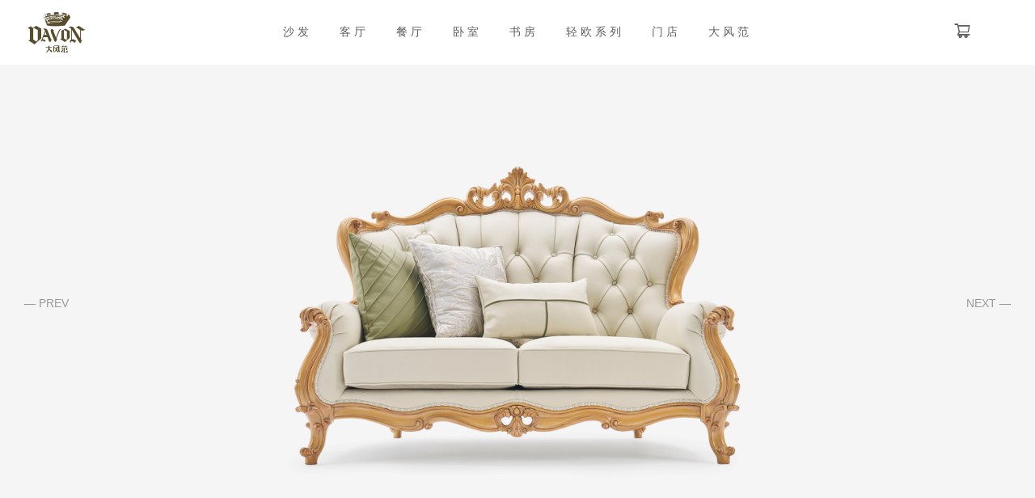

--- FILE ---
content_type: text/css
request_url: https://www.dafengfan.com/wp-content/themes/dff/static/ant-font/iconfont.css
body_size: 2137
content:

@font-face {font-family: "anticon";
  src: url('iconfont.eot?t=1494480257283'); /* IE9*/
  src: url('iconfont.eot?t=1494480257283#iefix') format('embedded-opentype'), /* IE6-IE8 */
  url('iconfont.woff?t=1494480257283') format('woff'), /* chrome, firefox */
  url('iconfont.ttf?t=1494480257283') format('truetype'), /* chrome, firefox, opera, Safari, Android, iOS 4.2+*/
  url('iconfont.svg?t=1494480257283#anticon') format('svg'); /* iOS 4.1- */
}

.anticon {
  font-family:"anticon" !important;
  font-size:16px;
  font-style:normal;
  -webkit-font-smoothing: antialiased;
  -moz-osx-font-smoothing: grayscale;
}

.icon-stepforward:before { content: "\e600"; }

.icon-stepbackward:before { content: "\e601"; }

.icon-forward:before { content: "\e602"; }

.icon-banckward:before { content: "\e603"; }

.icon-caretright:before { content: "\e604"; }

.icon-caretleft:before { content: "\e605"; }

.icon-caretdown:before { content: "\e606"; }

.icon-caretup:before { content: "\e607"; }

.icon-rightcircle:before { content: "\e608"; }

.icon-leftcircle:before { content: "\e609"; }

.icon-upcircle:before { content: "\e60a"; }

.icon-downcircle:before { content: "\e60b"; }

.icon-rightcircleo:before { content: "\e60c"; }

.icon-leftcircleo:before { content: "\e60d"; }

.icon-upcircleo:before { content: "\e60e"; }

.icon-downcircleo:before { content: "\e60f"; }

.icon-verticleleft:before { content: "\e610"; }

.icon-verticleright:before { content: "\e611"; }

.icon-rollback:before { content: "\e612"; }

.icon-retweet:before { content: "\e613"; }

.icon-shrink:before { content: "\e614"; }

.icon-arrowsalt:before { content: "\e615"; }

.icon-doubleright:before { content: "\e617"; }

.icon-doubleleft:before { content: "\e618"; }

.icon-arrowdown:before { content: "\e619"; }

.icon-arrowup:before { content: "\e61a"; }

.icon-arrowright:before { content: "\e61b"; }

.icon-arrowleft:before { content: "\e61c"; }

.icon-down:before { content: "\e61d"; }

.icon-up:before { content: "\e61e"; }

.icon-right:before { content: "\e61f"; }

.icon-left:before { content: "\e620"; }

.icon-minussquareo:before { content: "\e621"; }

.icon-minuscircle:before { content: "\e622"; }

.icon-minuscircleo:before { content: "\e623"; }

.icon-minus:before { content: "\e624"; }

.icon-pluscircleo:before { content: "\e625"; }

.icon-pluscircle:before { content: "\e626"; }

.icon-plus:before { content: "\e627"; }

.icon-infocirlce:before { content: "\e628"; }

.icon-infocirlceo:before { content: "\e629"; }

.icon-info:before { content: "\e62a"; }

.icon-exclamation:before { content: "\e62b"; }

.icon-exclamationcircle:before { content: "\e62c"; }

.icon-exclamationcircleo:before { content: "\e62d"; }

.icon-closecircle:before { content: "\e62e"; }

.icon-closecircleo:before { content: "\e62f"; }

.icon-checkcircle:before { content: "\e630"; }

.icon-checkcircleo:before { content: "\e631"; }

.icon-check:before { content: "\e632"; }

.icon-close:before { content: "\e633"; }

.icon-customerservice:before { content: "\e634"; }

.icon-creditcard:before { content: "\e635"; }

.icon-codesquareo:before { content: "\e636"; }

.icon-book:before { content: "\e637"; }

.icon-barschart:before { content: "\e638"; }

.icon-bars:before { content: "\e639"; }

.icon-question:before { content: "\e63a"; }

.icon-questioncircle:before { content: "\e63b"; }

.icon-questioncircleo:before { content: "\e63c"; }

.icon-pause:before { content: "\e63d"; }

.icon-pausecircle:before { content: "\e63e"; }

.icon-pausecircleo:before { content: "\e63f"; }

.icon-clockcircle:before { content: "\e640"; }

.icon-clockcircleo:before { content: "\e641"; }

.icon-swap:before { content: "\e642"; }

.icon-swapleft:before { content: "\e643"; }

.icon-swapright:before { content: "\e644"; }

.icon-plussquareo:before { content: "\e645"; }

.icon-frown:before { content: "\e646"; }

.icon-menufold:before { content: "\e658"; }

.icon-mail:before { content: "\e659"; }

.icon-link:before { content: "\e65b"; }

.icon-areachart:before { content: "\e65c"; }

.icon-linechart:before { content: "\e65d"; }

.icon-home:before { content: "\e65e"; }

.icon-laptop:before { content: "\e65f"; }

.icon-star:before { content: "\e660"; }

.icon-staro:before { content: "\e661"; }

.icon-filter:before { content: "\e663"; }

.icon-meho:before { content: "\e666"; }

.icon-meh:before { content: "\e667"; }

.icon-shoppingcart:before { content: "\e668"; }

.icon-save:before { content: "\e669"; }

.icon-user:before { content: "\e66a"; }

.icon-videocamera:before { content: "\e66b"; }

.icon-totop:before { content: "\e66c"; }

.icon-team:before { content: "\e66d"; }

.icon-sharealt:before { content: "\e671"; }

.icon-setting:before { content: "\e672"; }

.icon-picture:before { content: "\e674"; }

.icon-phone:before { content: "\e675"; }

.icon-paperclip:before { content: "\e676"; }

.icon-notification:before { content: "\e677"; }

.icon-menuunfold:before { content: "\e679"; }

.icon-inbox:before { content: "\e67a"; }

.icon-lock:before { content: "\e67b"; }

.icon-qrcode:before { content: "\e67c"; }

.icon-tags:before { content: "\e67d"; }

.icon-tagso:before { content: "\e67e"; }

.icon-cloudo:before { content: "\e67f"; }

.icon-cloud:before { content: "\e680"; }

.icon-cloudupload:before { content: "\e681"; }

.icon-clouddownload:before { content: "\e682"; }

.icon-clouddownloado:before { content: "\e683"; }

.icon-clouduploado:before { content: "\e684"; }

.icon-enviroment:before { content: "\e685"; }

.icon-enviromento:before { content: "\e686"; }

.icon-eye:before { content: "\e687"; }

.icon-eyeo:before { content: "\e688"; }

.icon-camera:before { content: "\e689"; }

.icon-camerao:before { content: "\e68a"; }

.icon-windows:before { content: "\e68b"; }

.icon-export2:before { content: "\e690"; }

.icon-export:before { content: "\e691"; }

.icon-circledowno:before { content: "\e693"; }

.icon-circledown:before { content: "\e694"; }

.icon-hdd:before { content: "\e69a"; }

.icon-ie:before { content: "\e69b"; }

.icon-delete:before { content: "\e69f"; }

.icon-enter:before { content: "\e6a0"; }

.icon-pushpino:before { content: "\e6a1"; }

.icon-pushpin:before { content: "\e6a2"; }

.icon-heart:before { content: "\e6a3"; }

.icon-hearto:before { content: "\e6a4"; }

.icon-smile-circle:before { content: "\e6a7"; }

.icon-smileo:before { content: "\e6a8"; }

.icon-frowno:before { content: "\e6a9"; }

.icon-calculator:before { content: "\e6aa"; }

.icon-chrome:before { content: "\e6ac"; }

.icon-github:before { content: "\e6ad"; }

.icon-iconfontdesktop:before { content: "\e6b4"; }

.icon-caretcircleoup:before { content: "\e6b5"; }

.icon-upload:before { content: "\e6b6"; }

.icon-download:before { content: "\e6b7"; }

.icon-piechart:before { content: "\e6b8"; }

.icon-lock1:before { content: "\e6b9"; }

.icon-unlock:before { content: "\e6ba"; }

.icon-windowso:before { content: "\e6bc"; }

.icon-dotchart:before { content: "\e6bd"; }

.icon-barchart:before { content: "\e6be"; }

.icon-codesquare:before { content: "\e6bf"; }

.icon-plussquare:before { content: "\e6c0"; }

.icon-minussquare:before { content: "\e6c1"; }

.icon-closesquare:before { content: "\e6c2"; }

.icon-closesquareo:before { content: "\e6c3"; }

.icon-checksquare:before { content: "\e6c4"; }

.icon-checksquareo:before { content: "\e6c5"; }

.icon-fastbackward:before { content: "\e6c6"; }

.icon-fastforward:before { content: "\e6c7"; }

.icon-upsquare:before { content: "\e6c8"; }

.icon-downsquare:before { content: "\e6c9"; }

.icon-leftsquare:before { content: "\e6ca"; }

.icon-rightsquare:before { content: "\e6cb"; }

.icon-rightsquareo:before { content: "\e6cc"; }

.icon-leftsquareo:before { content: "\e6cd"; }

.icon-down-square-o:before { content: "\e6ce"; }

.icon-up-square-o:before { content: "\e6cf"; }

.icon-play:before { content: "\e6d0"; }

.icon-playcircleo:before { content: "\e6d1"; }

.icon-tag:before { content: "\e6d2"; }

.icon-tago:before { content: "\e6d3"; }

.icon-addfile:before { content: "\e910"; }

.icon-folder1:before { content: "\e662"; }

.icon-file1:before { content: "\e664"; }

.icon-switcher:before { content: "\e913"; }

.icon-addfolder:before { content: "\e914"; }

.icon-folderopen:before { content: "\e699"; }

.icon-search1:before { content: "\e670"; }

.icon-ellipsis1:before { content: "\e647"; }

.icon-calendar:before { content: "\e6bb"; }

.icon-filetext1:before { content: "\e698"; }

.icon-copy1:before { content: "\e648"; }

.icon-jpgfile1:before { content: "\e69c"; }

.icon-pdffile1:before { content: "\e6b3"; }

.icon-exclefile1:before { content: "\e6b0"; }

.icon-pptfile1:before { content: "\e6b1"; }

.icon-unknowfile1:before { content: "\e6af"; }

.icon-wordfile1:before { content: "\e6b2"; }

.icon-dingding:before { content: "\e923"; }

.icon-dingding-o:before { content: "\e925"; }

.icon-mobile1:before { content: "\e678"; }

.icon-tablet1:before { content: "\e66e"; }

.icon-bells:before { content: "\e64e"; }

.icon-disconnect:before { content: "\e64f"; }

.icon-database:before { content: "\e650"; }

.icon-barcode:before { content: "\e652"; }

.icon-hourglass:before { content: "\e653"; }

.icon-key:before { content: "\e654"; }

.icon-flag:before { content: "\e655"; }

.icon-layout:before { content: "\e656"; }

.icon-printer:before { content: "\e673"; }

.icon-USB:before { content: "\e6d7"; }

.icon-skin:before { content: "\e6d8"; }

.icon-tool:before { content: "\e6d9"; }

.icon-car:before { content: "\e6dc"; }

.icon-addusergroup:before { content: "\e6dd"; }

.icon-carryout:before { content: "\e6df"; }

.icon-deleteuser:before { content: "\e6e0"; }

.icon-deleteusergroup:before { content: "\e6e1"; }

.icon-man:before { content: "\e6e2"; }

.icon-isv:before { content: "\e6e3"; }

.icon-gift:before { content: "\e6e4"; }

.icon-idcard:before { content: "\e6e5"; }

.icon-medicinebox:before { content: "\e6e6"; }

.icon-redenvelopes:before { content: "\e6e7"; }

.icon-rest:before { content: "\e6e8"; }

.icon-Safety:before { content: "\e6ea"; }

.icon-wallet:before { content: "\e6eb"; }

.icon-woman:before { content: "\e6ec"; }

.icon-adduser:before { content: "\e6ed"; }

.icon-bank:before { content: "\e6ee"; }

.icon-Trophy:before { content: "\e6ef"; }

.icon-loading1:before { content: "\e6ae"; }

.icon-loading2:before { content: "\e64d"; }

.icon-like2:before { content: "\e69d"; }

.icon-dislike2:before { content: "\e69e"; }

.icon-like1:before { content: "\e64c"; }

.icon-dislike1:before { content: "\e64b"; }

.icon-bulb1:before { content: "\e649"; }

.icon-rocket1:before { content: "\e90f"; }

.icon-select1:before { content: "\e64a"; }

.icon-apple1:before { content: "\e68c"; }

.icon-apple-o:before { content: "\e6d4"; }

.icon-android1:before { content: "\e938"; }

.icon-android:before { content: "\e68d"; }

.icon-aliwangwang-o1:before { content: "\e68f"; }

.icon-aliwangwang:before { content: "\e68e"; }

.icon-pay-circle1:before { content: "\e6a5"; }

.icon-pay-circle-o1:before { content: "\e6a6"; }

.icon-poweroff:before { content: "\e6d5"; }

.icon-trademark:before { content: "\e651"; }

.icon-find:before { content: "\e6db"; }

.icon-copyright:before { content: "\e6de"; }

.icon-sound:before { content: "\e6e9"; }

.icon-earth:before { content: "\e6f1"; }

.icon-wifi:before { content: "\e6d6"; }

.icon-sync:before { content: "\e6da"; }

.icon-login:before { content: "\e657"; }

.icon-logout:before { content: "\e65a"; }

.icon-reload1:before { content: "\e616"; }

.icon-message1:before { content: "\e6ab"; }

.icon-shake:before { content: "\e94f"; }

.icon-API:before { content: "\e951"; }

.icon-appstore-o:before { content: "\e695"; }

.icon-appstore1:before { content: "\e696"; }

.icon-scan1:before { content: "\e697"; }

.icon-exception1:before { content: "\e665"; }

.icon-contacts:before { content: "\e6f0"; }

.icon-solution1:before { content: "\e66f"; }

.icon-fork:before { content: "\e6f2"; }

.icon-edit1:before { content: "\e692"; }



--- FILE ---
content_type: text/css
request_url: https://www.dafengfan.com/wp-content/themes/dff/static/css/dafengfan.css?up=20171204
body_size: 13555
content:
/* 字体字重 重映射 */
/**
 * 修正Chrome游览器下中文小字号显示不正确的问题
 * @param  {[type]} @font-size  [description]
 * @param  {[type]} @base-size: 12            [description]
 * @return {[type]}             [description]
 */
@import url(//at.alicdn.com/t/font_326751_f7ynmkgkp2lw61or.css);
/*
 * 	Core Owl Carousel CSS File
 *	v1.24
 */

/* clearfix */
.owl-carousel .owl-wrapper:after {
	content: ".";
	display: block;
	clear: both;
	visibility: hidden;
	line-height: 0;
	height: 0;
}
/* display none until init */
.owl-carousel{
	display: none;
	position: relative;
	width: 100%;
	-ms-touch-action: pan-y;
}
.owl-carousel .owl-wrapper{
	display: none;
	position: relative;
	-webkit-transform: translate3d(0px, 0px, 0px);
}
.owl-carousel .owl-wrapper-outer{
	overflow: hidden;
	position: relative;
	width: 100%;
}
.owl-carousel .owl-wrapper-outer.autoHeight{
	-webkit-transition: height 500ms ease-in-out;
	-o-transition: height 500ms ease-in-out;
	transition: height 500ms ease-in-out;
}

.owl-carousel .owl-item{
	float: left;
}
.owl-controls .owl-page,
.owl-controls .owl-buttons div{
	cursor: pointer;
}
.owl-controls {
	-webkit-user-select: none;
	-moz-user-select: none;
	-ms-user-select: none;
	user-select: none;
	-webkit-tap-highlight-color: rgba(0, 0, 0, 0);
}

/* mouse grab icon */
.grabbing {
    cursor:url(grabbing.png) 8 8, move;
}

/* fix */
.owl-carousel  .owl-wrapper,
.owl-carousel  .owl-item{
	-webkit-backface-visibility: hidden;
	-moz-backface-visibility:    hidden;
	-ms-backface-visibility:     hidden;
  -webkit-transform: translate3d(0,0,0);
  -moz-transform: translate3d(0,0,0);
  -ms-transform: translate3d(0,0,0);
}

/* CSS3 Transitions */

.owl-origin {
	-webkit-perspective: 1200px;
	-webkit-perspective-origin-x : 50%;
	-webkit-perspective-origin-y : 50%;
	-moz-perspective : 1200px;
	-moz-perspective-origin-x : 50%;
	-moz-perspective-origin-y : 50%;
	perspective : 1200px;
}
/* fade */
.owl-fade-out {
  z-index: 10;
  -webkit-animation: fadeOut .7s both ease;
  animation: fadeOut .7s both ease;
}
.owl-fade-in {
  -webkit-animation: fadeIn .7s both ease;
  animation: fadeIn .7s both ease;
}
/* backSlide */
.owl-backSlide-out {
  -webkit-animation: backSlideOut 1s both ease;
  animation: backSlideOut 1s both ease;
}
.owl-backSlide-in {
  -webkit-animation: backSlideIn 1s both ease;
  animation: backSlideIn 1s both ease;
}
/* goDown */
.owl-goDown-out {
  -webkit-animation: scaleToFade .7s ease both;
  animation: scaleToFade .7s ease both;
}
.owl-goDown-in {
  -webkit-animation: goDown .6s ease both;
  animation: goDown .6s ease both;
}
/* scaleUp */
.owl-fadeUp-in {
  -webkit-animation: scaleUpFrom .5s ease both;
  animation: scaleUpFrom .5s ease both;
}

.owl-fadeUp-out {
  -webkit-animation: scaleUpTo .5s ease both;
  animation: scaleUpTo .5s ease both;
}
/* Keyframes */

@-webkit-keyframes empty {
  0% {opacity: 1}
}
@keyframes empty {
  0% {opacity: 1}
}
@-webkit-keyframes fadeIn {
  0% { opacity:0; }
  100% { opacity:1; }
}
@keyframes fadeIn {
  0% { opacity:0; }
  100% { opacity:1; }
}
@-webkit-keyframes fadeOut {
  0% { opacity:1; }
  100% { opacity:0; }
}
@keyframes fadeOut {
  0% { opacity:1; }
  100% { opacity:0; }
}
@-webkit-keyframes backSlideOut {
  25% { opacity: .5; -webkit-transform: translateZ(-500px); }
  75% { opacity: .5; -webkit-transform: translateZ(-500px) translateX(-200%); }
  100% { opacity: .5; -webkit-transform: translateZ(-500px) translateX(-200%); }
}
@keyframes backSlideOut {
  25% { opacity: .5; -webkit-transform: translateZ(-500px); transform: translateZ(-500px); }
  75% { opacity: .5; -webkit-transform: translateZ(-500px) translateX(-200%); transform: translateZ(-500px) translateX(-200%); }
  100% { opacity: .5; -webkit-transform: translateZ(-500px) translateX(-200%); transform: translateZ(-500px) translateX(-200%); }
}
@-webkit-keyframes backSlideIn {
  0%, 25% { opacity: .5; -webkit-transform: translateZ(-500px) translateX(200%); }
  75% { opacity: .5; -webkit-transform: translateZ(-500px); }
  100% { opacity: 1; -webkit-transform: translateZ(0) translateX(0); }
}
@keyframes backSlideIn {
  0%, 25% { opacity: .5; -webkit-transform: translateZ(-500px) translateX(200%); transform: translateZ(-500px) translateX(200%); }
  75% { opacity: .5; -webkit-transform: translateZ(-500px); transform: translateZ(-500px); }
  100% { opacity: 1; -webkit-transform: translateZ(0) translateX(0); transform: translateZ(0) translateX(0); }
}
@-webkit-keyframes scaleToFade {
  to { opacity: 0; -webkit-transform: scale(.8); }
}
@keyframes scaleToFade {
  to { opacity: 0; -webkit-transform: scale(.8); transform: scale(.8); }
}
@-webkit-keyframes goDown {
  from { -webkit-transform: translateY(-100%); }
}
@keyframes goDown {
  from { -webkit-transform: translateY(-100%); transform: translateY(-100%); }
}

@-webkit-keyframes scaleUpFrom {
  from { opacity: 0; -webkit-transform: scale(1.5); }
}
@keyframes scaleUpFrom {
  from { opacity: 0; -webkit-transform: scale(1.5); transform: scale(1.5); }
}

@-webkit-keyframes scaleUpTo {
  to { opacity: 0; -webkit-transform: scale(1.5); }
}
@keyframes scaleUpTo {
  to { opacity: 0; -webkit-transform: scale(1.5); transform: scale(1.5); }
}
/*
* 	Owl Carousel Owl Demo Theme
*	v1.24
*/

.owl-theme .owl-controls{
	margin-top: 10px;
	text-align: center;
}

/* Styling Next and Prev buttons */

.owl-theme .owl-controls .owl-buttons div{
	color: #FFF;
	display: inline-block;
	zoom: 1;
	*display: inline;/*IE7 life-saver */
	margin: 5px;
	padding: 3px 10px;
	font-size: 12px;
	border-radius: 30px;
	background: #869791;
	filter: Alpha(Opacity=50);/*IE7 fix*/
	opacity: 0.5;
}
/* Clickable class fix problem with hover on touch devices */
/* Use it for non-touch hover action */
.owl-theme .owl-controls.clickable .owl-buttons div:hover{
	filter: Alpha(Opacity=100);/*IE7 fix*/
	opacity: 1;
	text-decoration: none;
}

/* Styling Pagination*/

.owl-theme .owl-controls .owl-page{
	display: inline-block;
	zoom: 1;
	*display: inline;/*IE7 life-saver */
}
.owl-theme .owl-controls .owl-page span{
	display: block;
	width: 12px;
	height: 12px;
	margin: 5px 7px;
	filter: Alpha(Opacity=50);/*IE7 fix*/
	opacity: 0.5;
	border-radius: 20px;
	background: #869791;
}

.owl-theme .owl-controls .owl-page.active span,
.owl-theme .owl-controls.clickable .owl-page:hover span{
	filter: Alpha(Opacity=100);/*IE7 fix*/
	opacity: 1;
}

/* If PaginationNumbers is true */

.owl-theme .owl-controls .owl-page span.owl-numbers{
	height: auto;
	width: auto;
	color: #FFF;
	padding: 2px 10px;
	font-size: 12px;
	border-radius: 30px;
}

/* preloading images */
.owl-item.loading{
	min-height: 150px;
	background: url(AjaxLoader.gif) no-repeat center center
}
html,
body {
  font-family: -apple-system, BlinkMacSystemFont, "Segoe UI", Roboto, Ubuntu, "Helvetica Neue", Helvetica, Arial, "PingFang SC", "Hiragino Sans GB", "Microsoft YaHei UI", "Microsoft YaHei", "Source Han Sans CN", sans-serif;
  color: #777;
}
h1,
h2,
h3,
h4,
h5,
h6 {
  font-family: 'SimSun', 'Songti SC', 'Songti';
  color: #333;
  letter-spacing: 0px;
}
.font-override {
  font-family: -apple-system, BlinkMacSystemFont, "Segoe UI", Roboto, Ubuntu, "Helvetica Neue", Helvetica, Arial, "PingFang SC", "Hiragino Sans GB", "Microsoft YaHei UI", "Microsoft YaHei", "Source Han Sans CN", sans-serif;
}
p {
  color: #777;
}
a {
  color: #584C2B;
}
a:hover,
a:focus {
  color: #7a6a3c;
  text-decoration: none;
}
a {
  color: inherit;
  text-decoration: none;
}
a:hover {
  color: #9d874c;
}
input:focus {
  outline: none;
}
.btn {
  font-size: 14px;
  letter-spacing: 1px;
  background-color: #584C2B;
  font-style: normal;
  color: #FFF;
  border-radius: 0;
}
.btn > em {
  font-style: inherit;
}
.btn:hover {
  background-color: #ac9556;
  color: #FFF;
}
.btn.btn-sm {
  height: 36px;
}
figure {
  position: relative;
}
figure:before {
  content: " ";
  position: absolute;
  display: block;
  width: 100%;
  height: 100%;
  background-color: rgba(255, 0, 0, 0);
}
figure.centered {
  margin-left: auto;
  margin-right: auto;
}
figure.centered > img {
  display: inline;
}
figure.wid-660 {
  width: 660px;
}
.container {
  padding-left: 0;
  padding-right: 0;
}
.section {
  overflow: hidden;
}
.section + .section {
  margin-top: 30px;
}
.toolbar .inner > .cart-btn i.icon {
  font-size: 22px;
}
.toolbar .inner > .cart-btn .count {
  background-color: #695b33;
  border-radius: 0;
  width: auto;
  right: auto;
  left: 22px;
  padding-left: .4em;
  padding-right: .4em;
}
.dficon {
  font-size: inherit;
}
.site-logo {
  color: #584C2B;
  font-size: 80px;
}
.site-logo .dficon {
  width: 80px;
  height: 80px;
}
.main-navigation {
  padding-right: 170px;
  padding-left: 170px;
}
.main-navigation > .menu > li > a {
  letter-spacing: 4px;
}
.add-to-cart {
  width: 140px;
  font-size: 14px;
  letter-spacing: 1px;
  background-color: #584C2B;
  color: #FFF;
}
.add-to-cart:hover {
  background-color: #ac9556;
}
.add-to-cart.is-added em {
  -webkit-transform: none;
  -ms-transform: none;
  transform: none;
  color: inherit;
}
.shop-item-description {
  text-align: center;
}
.shop-item-description figure {
  margin-top: 20px;
  margin-bottom: 50px;
}
.shop-item-description .nav-tabs > li + li {
  margin-left: 2em;
}
.page-nav.page-next .page-preview {
  right: 0;
}
.share {
  position: relative;
  color: inherit;
}
.share:hover {
  color: #ac9556;
}
.share:hover .qrcode {
  display: block;
  opacity: 1;
  -webkit-box-shadow: 0 1px 24px rgba(171, 171, 171, 0.58);
  box-shadow: 0 1px 24px rgba(171, 171, 171, 0.58);
}
.share .qrcode {
  width: 130px;
  height: 130px;
  padding: 8px;
  background-color: #FFF;
  position: absolute;
  bottom: 29px;
  left: -53px;
  overflow: hidden;
  -webkit-transition: all 0.3s linear;
  -o-transition: all 0.3s linear;
  transition: all 0.3s linear;
  opacity: 0;
  display: none;
}
.share .qrcode > img,
.share .qrcode > canvas {
  width: 100%;
  height: auto;
}
.recommend-list .shop-item-tools {
  left: 50%;
  top: 50%;
  bottom: auto;
  right: auto;
  margin-left: -70px;
  margin-top: -18px;
}
.recommend-list .shop-item-title {
  text-align: center;
}
.footer {
  margin-top: 30px;
  padding-top: 80px;
  background-color: #f0f0f0;
}
.footer .dflogo {
  font-size: 110px;
  color: #584C2B;
  line-height: 70px;
}
.footer + footer {
  margin-top: 0;
}
.footer.fixed {
  background-coor: #DEDEDE;
}
.footer.no-space {
  margin-top: 0;
}
.footer .social-wraper {
  background-color: #DEDEDE;
  min-height: 257px;
}
.footer p {
  line-height: 21px;
  margin-bottom: 0;
  color: #999;
}
.footer a {
  color: inherit;
}
.footer .row + hr {
  border-top: 1px solid #7d7d7d;
}
.footer .brand-meta {
  width: 550px;
  margin: 50px auto;
}
.footer .logo-wraper {
  float: left;
  margin-right: 24px;
  font-size: 110px;
  line-height: 70px;
  color: #584C2B;
  padding-top: 3px;
}
.footer .slogan {
  font-size: 18px;
  line-height: 32px;
  color: #6D6D6D;
  padding-top: 4px;
  text-align: left;
  font-weight: 400;
}
.footer .copyright {
  font-size: 14px;
  color: #999;
  margin-bottom: 4em;
}
.footer .social {
  color: #6C6C6C;
  margin-top: 76px;
  margin-bottom: 35px;
}
.footer .social a {
  font-size: 42px;
  color: inherit;
}
.footer .social a + a {
  margin-left: 40px;
}
.footer .search-bar {
  position: relative;
  margin: 0 auto 22px;
  width: 95%;
}
.footer .search-bar .search-box {
  border-radius: 4px;
  font-size: 16px;
  width: 100%;
  background: #FFF url(../img/search-icon.png) no-repeat scroll right center;
  background-size: auto 100%;
  border: 0;
}
.footer .search-bar input.submit {
  position: absolute;
  display: block;
  width: 45px;
  height: 45px;
  right: 0;
  top: 0;
  opacity: 0;
}
.footer .declare-doc {
  text-align: left;
  font-size: 12px;
  line-height: 18px;
  font-weight: 500;
  padding-top: 40px;
  padding-bottom: 40px;
}
.footer .declare-doc > span {
  display: inline-block;
  -webkit-transform: scale(0.83333333);
}
.footer .store-info-item {
  padding-top: 73px;
  padding-bottom: 73px;
}
.footer .store-info-item p {
  color: #333;
}
.footer .store-info-item .icon {
  font-size: 40px;
  line-height: 40px;
  color: #7C7C7C;
}
.footer .store-info-item .title {
  font-size: 16px;
  margin-top: 24px;
  font-weight: 500;
}
.footer .store-info-item .describe {
  color: #7c7c7c;
  font-size: 14px;
  margin-top: 8px;
}
.footer.flat {
  background-color: #DEDEDE;
}
.footer.flat .social-wraper {
  background-color: transparent;
}
.footer.flat .logo-wraper {
  margin-top: 44px;
}
.footer.flat .social {
  margin-top: 51px;
  line-height: 42px;
  margin-bottom: 35px;
}
.footer.flat .slogan {
  margin-top: 55px;
}
.footer.flat .search-bar .search-box {
  background-color: #EAEAEA;
}
.feature {
  text-align: center;
}
.feature .feature-icon {
  color: #ababab;
}
.feature .feature-title {
  font-family: -apple-system, BlinkMacSystemFont, "Segoe UI", Roboto, Ubuntu, "Helvetica Neue", Helvetica, Arial, "PingFang SC", "Hiragino Sans GB", "Microsoft YaHei UI", "Microsoft YaHei", "Source Han Sans CN", sans-serif;
}
.feature .feature-text {
  color: #ababab;
}
.form-group.radio-hor {
  margin-top: 13px;
  margin-bottom: 11px;
}
.form-group.radio-hor > label {
  float: left;
  margin-right: 2em;
}
.form-element select.form-control {
  position: relative;
  z-index: 10;
  background-color: transparent;
}
.scroll-to-top-btn {
  position: fixed;
  -webkit-transition: all 0.3s linear;
  -o-transition: all 0.3s linear;
  transition: all 0.3s linear;
  bottom: -50px;
}
.scroll-to-top-btn.visible {
  bottom: 0;
}
.M-box {
  text-align: center;
  margin-top: 2em;
}
.M-box span,
.M-box a {
  padding: 3px .5em;
}
.M-box span + span,
.M-box a + span,
.M-box span + a,
.M-box a + a {
  margin-left: 1em;
}
.M-box span.active,
.M-box a.active {
  color: #f5f5f5;
  background-color: #333;
}
.search-overlay-menu {
  display: none;
}
.header {
  background-color: #FFF;
}
.header .logo {
  font-size: 60px;
  line-height: 1em;
}
.header .logo > a {
  width: auto;
  margin-top: 6px;
}
.header ul > li.cart a.cart-icon {
  font-size: 18px;
  line-height: 70px;
  padding-left: 1em;
}
.header ul > li.cart a.cart-icon:hover {
  color: #7a6a3c;
  background-color: transparent;
}
.header ul > li.cart a.cart-icon:hover > span {
  background-color: transparent;
}
.header ul > li.cart a.cart-icon:hover > span:before {
  background-color: transparent;
}
.header.header-fixed {
  background-color: #FFF;
}
.header.header-prepare .nav-menu {
  float: none;
  text-align: center;
}
.header.header-prepare .nav-menu ul.nav-menu-inner > li + li {
  margin-left: 50px;
}
.header.header-prepare .nav-menu ul.nav-menu-inner > li > a {
  color: #7d7d7d;
  font-size: 14px;
  line-height: 20px;
  letter-spacing: 2.5px;
}
.header.header-prepare .nav-menu ul.nav-menu-inner > li > a:hover {
  color: #584C2B;
  text-decoration: none;
}
.header.header-prepare .nav-menu ul.nav-menu-inner > li.active > a {
  color: #584C2B;
}
.pcard-wraper .container-fluid .row > div {
  padding-left: 0;
  padding-right: 0;
}
.pcard {
  position: relative;
  /* Content Wraper */
  /* Background Wraper */
  /* 全宽, 特殊字体设置 */
  /* 全宽 */
  /* Background mode */
}
.pcard .content {
  padding-top: 70px;
  padding-bottom: 16px;
  text-align: center;
}
.pcard .content > * {
  line-height: 1em;
  margin: 0;
}
.pcard .thumb img {
  width: 100%;
  max-width: 100%;
}
.pcard .thumb.extend-height {
  padding-top: 2em;
}
.pcard .title {
  font-size: 40px;
  color: #333;
  font-family: 'SimSun', 'Songti SC', 'Songti';
  font-weight: 500;
}
.pcard .title > span {
  display: inline-block;
  width: 100%;
}
.pcard .title > span + span {
  margin-top: 23px;
}
.pcard .title + .describe {
  margin-top: 30px;
}
.pcard .title + .action {
  margin-top: 30px;
}
.pcard .describe {
  font-size: 18px;
  color: #777;
}
.pcard .describe + .title {
  margin-top: 25px;
}
.pcard .describe + .describe {
  margin-top: 16px;
}
.pcard .describe + .action {
  margin-top: 16px;
}
.pcard .action {
  /* Pure text action with underline */
  font-size: 14px;
  /* Anchor with decoration*/
}
.pcard .action a {
  color: #584C2B;
}
.pcard .action a:after {
  content: ' >';
}
.pcard .action a:hover {
  text-decoration: underline;
}
.pcard .action a + a {
  margin-left: 16px;
}
.pcard .action a.decoration {
  color: #FFF;
}
.pcard .action a.decoration:hover {
  text-decoration: none;
}
.pcard .action a.decoration:hover > span {
  border: 1px solid #FFF;
}
.pcard .action a.decoration:after {
  content: '';
}
.pcard .action a.decoration > span {
  display: inline-block;
  background-color: rgba(58, 58, 58, 0.4);
  padding: 10px 20px 9px 22px;
  position: relative;
  -webkit-transition: all 0.3s linear;
  -o-transition: all 0.3s linear;
  transition: all 0.3s linear;
  border: 1px solid transparent;
  -webkit-box-sizing: border-box;
  box-sizing: border-box;
}
.pcard .action a.decoration > span:after {
  content: ' >';
}
.pcard.thumb-as-bg .content {
  posotion: absolute;
}
.pcard.hero .title + .describe {
  margin-top: 30px;
}
.pcard.hero .title + .action {
  margin-top: 32px;
}
.pcard.hero .describe + .action {
  margin-top: 32px;
}
.pcard.hero .content {
  position: absolute;
  padding-top: 0;
  padding-bottom: 0;
  top: 50%;
}
.pcard.fullbg .content {
  position: absolute;
  width: 100%;
  top: 0;
}
.pcard.bg-light {
  background-color: #F3F3F3;
}
.pcard.bg-grey {
  background-color: #E9E9E9;
}
.pcard .pitem-list {
  padding: 0;
  width: 89%;
  margin-left: auto;
  margin-right: auto;
  list-style: none;
}
.pcard .pitem-list .pitem > a > img {
  width: 100%;
  max-width: 100%;
}
.pcard {
  /* Page Sofa */
}
.pcard.home-hero .content {
  width: 450px;
  right: 35px;
  margin-top: -59px;
}
.pcard.serial-hero .content {
  padding-top: 70px;
  top: 0;
  width: 100%;
}
.pcard.sofa-man .content .title {
  color: #FFF;
}
.pcard.sofa-man.hero .content {
  left: 97px;
  text-align: left;
  margin-top: -73px;
}
.pcard.sofa-man.hero .content .title {
  color: #333;
}
.pcard.living-room-hero .content {
  width: 450px;
  right: 35px;
  margin-top: -59px;
}
.pcard.living-room-chaji .content {
  width: 450px;
  right: 0;
  margin-top: -45px;
}
.pcard.bedroom-guifei .content,
.pcard.bedroom-aiqi .content,
.pcard.study-room-shugui .content,
.pcard.study-room-shuzhuo .content,
.pcard.dining-room .content,
.pcard.dining-room-cangui .content {
  width: 400px;
  right: 44px;
  top: 50%;
  margin-top: -85px;
}
.drawer-wraper {
  background-color: #f0f0f0;
  margin-top: -134px;
  position: relative;
  -webkit-transition: margin-top 0.375s cubic-bezier(0, 0, 0.58, 1);
  -o-transition: margin-top 0.375s cubic-bezier(0, 0, 0.58, 1);
  transition: margin-top 0.375s cubic-bezier(0, 0, 0.58, 1);
}
.drawer-wraper + .section {
  margin-top: 0;
}
.drawer-wraper.shown {
  margin-top: 0;
}
.drawer {
  list-style: none;
  width: 100%;
  padding-top: 25px;
  padding-bottom: 20px;
  height: 134px;
}
.drawer .control-left,
.drawer .control-right {
  height: 100%;
  line-height: 90px;
}
.drawer .control-left > a,
.drawer .control-right > a {
  display: block;
  width: 100%;
  height: 100%;
  color: #333;
  padding: 0 16px;
  font-weight: 400;
  text-decoration: none;
}
.drawer .control-left.disabled,
.drawer .control-right.disabled {
  opacity: 0;
  visibility: hidden;
}
.drawer .control-left {
  float: left;
  border-right: 1px solid #B7B7B7;
  text-align: right;
}
.drawer .control-right {
  float: right;
  border-left: 1px solid #B7B7B7;
  text-align: left;
}
.drawer .list-wraper {
  margin-left: 42px;
  margin-right: 42px;
  height: 100%;
  overflow: hidden;
}
.drawer .drawer-list {
  list-style: none;
  padding: 0;
}
.drawer .drawer-list > .item {
  display: inline-block;
  text-align: center;
  width: 110px;
  height: 100%;
  overflow: hidden;
  line-height: 1em;
}
.drawer .drawer-list > .item + .item {
  margin-left: 55px;
}
.drawer .drawer-list > .item.new .new-mark {
  visibility: visible;
}
.drawer .drawer-list > .item .title {
  font-size: 14px;
  display: inline-block;
  width: 100%;
  font-weight: 500;
  padding-top: 3px;
}
.drawer .drawer-list > .item .new-mark {
  font-size: 12px;
  display: inline-block;
  width: 100%;
  visibility: hidden;
  color: #9d874c;
  padding-top: 5px;
}
.drawer .drawer-list > .item .thumb {
  background-size: 100%;
}
.drawer .drawer-list > .item .thumb > img {
  -webkit-transition: all 0.3s ease-out;
  -o-transition: all 0.3s ease-out;
  transition: all 0.3s ease-out;
}
.drawer .drawer-list > .item.active a figure > img,
.drawer .drawer-list > .item a:hover figure > img {
  opacity: 0;
}
.widget {
  border-bottom: 0;
}
.widget + .widget {
  margin-top: 76px;
}
.widget:first-child {
  padding-top: 0;
}
.widget .widget-title {
  font-size: 16px;
  font-family: -apple-system, BlinkMacSystemFont, "Segoe UI", Roboto, Ubuntu, "Helvetica Neue", Helvetica, Arial, "PingFang SC", "Hiragino Sans GB", "Microsoft YaHei UI", "Microsoft YaHei", "Source Han Sans CN", sans-serif;
  line-height: 1.375em;
  margin-bottom: 16px;
}
.widget .widget-title + hr {
  margin-top: 16px;
  margin-bottom: 32px;
  border-color: #E1E1E1;
}
.widget .widget-title:first-child {
  margin-top: 0;
}
.widget-nav > li {
  color: #333;
  line-height: 1em;
  font-size: 16px;
  font-weight: 500;
}
.widget-nav > li a {
  display: inline-block;
  width: 100%;
  font-size: inherit;
  color: inherit;
  font-weight: inherit;
  opacity: 0.6;
}
.widget-nav > li a:hover {
  color: #584C2B;
  opacity: 1;
}
.widget-nav > li.active .widget-subnav {
  display: block;
  list-style: none;
}
.widget-nav > li.active > a {
  opacity: 1;
}
.widget-nav > li + li {
  margin-top: 32px;
}
.widget-nav .widget-subnav {
  margin-top: 16px;
  margin-left: 16px;
  display: none;
  font-weight: 400;
}
.widget-nav .widget-subnav > li > a {
  opacity: .4;
}
.widget-nav .widget-subnav > li.active > a {
  opacity: 1;
}
.widget-nav .widget-subnav > li + li {
  margin-top: 24px;
}
.widget-tag > li,
.widget-tag > a {
  display: inline-block;
  margin-right: 8px;
  margin-bottom: 8px;
}
.widget-tag > li > a,
.widget-tag > a > a {
  color: rgba(51, 51, 51, 0.4);
  border-color: #E1E1E1;
  border: 1px solid #EDEDED;
  border-radius: 2px;
}
.widget-tag > li > a > span,
.widget-tag > a > a > span {
  padding: 5px 14px;
}
.widget-tag > li.active > a,
.widget-tag > a.active > a {
  color: #444;
  border: 1px solid #444;
  border-radius: 2px;
}
.pagination {
  text-align: center;
}
.pagination > div + div {
  margin-left: 24px !important;
}
.pagination .page-numbers {
  margin-right: 0;
}
.pagination .page-numbers a {
  padding-right: 0;
}
.pagination .page-numbers a + a,
.pagination .page-numbers a + span {
  padding-left: 10px;
}
.pagination .page-numbers span {
  padding-right: 0;
}
.pagination .page-numbers span + a,
.pagination .page-numbers span + span {
  padding-left: 10px;
}
.shop-item .shop-item-title {
  font-family: -apple-system, BlinkMacSystemFont, "Segoe UI", Roboto, Ubuntu, "Helvetica Neue", Helvetica, Arial, "PingFang SC", "Hiragino Sans GB", "Microsoft YaHei UI", "Microsoft YaHei", "Source Han Sans CN", sans-serif;
}
.shop-item .shop-thumbnail {
  background-color: transparent;
}
.shop-item .shop-thumbnail > img {
  -webkit-transition: all 0.45s ease-out;
  -o-transition: all 0.45s ease-out;
  transition: all 0.45s ease-out;
  -webkit-transform: scale(0.95, 0.95);
  -ms-transform: scale(0.95, 0.95);
  transform: scale(0.95, 0.95);
}
.shop-item .shop-thumbnail .item-link {
  background-image: url(../img/placeholder.gif);
}
.shop-item:hover .shop-thumbnail > img {
  opacity: 1;
  -webkit-transform: scale(1, 1);
  -ms-transform: scale(1, 1);
  transform: scale(1, 1);
}
.shop-item .shop-list-title {
  width: 70%;
}
.shop-item .shop-list-price {
  width: 30%;
}
#shop-list-item .shop-item-title {
  height: 40px;
}
.cart-item .item-title,
.cart-item .item-price {
  font-family: -apple-system, BlinkMacSystemFont, "Segoe UI", Roboto, Ubuntu, "Helvetica Neue", Helvetica, Arial, "PingFang SC", "Hiragino Sans GB", "Microsoft YaHei UI", "Microsoft YaHei", "Source Han Sans CN", sans-serif;
}
.owl-carousel .owl-controls .owl-dots {
  bottom: 15px;
}
.sidebar-widget {
  font-size: 16px;
  margin-bottom: 0;
}
.sidebar-widget + .sidebar-widget {
  margin-top: 76px;
}
.sidebar-widget h5 {
  font-size: 16px;
  font-family: -apple-system, BlinkMacSystemFont, "Segoe UI", Roboto, Ubuntu, "Helvetica Neue", Helvetica, Arial, "PingFang SC", "Hiragino Sans GB", "Microsoft YaHei UI", "Microsoft YaHei", "Source Han Sans CN", sans-serif;
  line-height: 1.375em;
  margin-bottom: 16px;
}
.sidebar-widget h5 + hr {
  margin-top: 16px;
  margin-bottom: 32px;
  border-color: #E1E1E1;
}
.sidebar-widget h5:first-child {
  margin-top: 0;
}
.sidebar-widget .widget-nav {
  font-size: 16px;
  font-weight: 500;
  color: #333;
  line-height: 1em;
}
.sidebar-widget .widget-nav > li a {
  display: inline-block;
  width: 100%;
  font-size: inherit;
  color: inherit;
  font-weight: inherit;
  opacity: 0.6;
}
.sidebar-widget .widget-nav > li a:hover {
  color: #584C2B;
  opacity: 1;
}
.sidebar-widget .widget-nav > li.active > a {
  opacity: 1;
}
.sidebar-widget .widget-nav > li + li {
  margin-top: 32px;
}
.sidebar-widget .widget-nav-sub {
  margin-top: 16px;
  margin-left: 16px;
}
.sidebar-widget .widget-nav-sub > li > a {
  opacity: .4;
}
.sidebar-widget .widget-nav-sub > li.active > a {
  opacity: 1;
}
.sidebar-widget .widget-nav-sub > li + li {
  margin-top: 24px;
}
.sidebar-widget .widget-tag > li {
  display: inline-block;
  margin-right: 8px;
  margin-bottom: 8px;
}
.sidebar-widget .widget-tag > li > a {
  color: rgba(51, 51, 51, 0.4);
  border-color: #E1E1E1;
}
.sidebar-widget .widget-tag > li > a > span {
  padding: 5px 14px;
}
.sidebar-widget .widget-tag > li.active > a {
  color: #444;
  border: 1px solid #444;
  border-radius: 2px;
}
.indicator-wraper .flex-control-nav {
  bottom: 10px;
  z-index: 8;
}
.apple-indicator {
  position: absolute;
  bottom: -10px;
  text-align: center;
  left: 0;
  width: 100%;
  z-index: 999;
  list-style: none;
  opacity: 0.8;
}
.apple-indicator .item {
  display: inline-block;
  width: 50px;
}
.apple-indicator .item > a {
  display: block;
  width: 100%;
  height: 4px;
  padding: 9px 0;
  position: relative;
}
.apple-indicator .item > a > span {
  position: absolute;
  display: block;
  width: 0;
  background-color: gray;
  top: 9px;
  left: 0;
  height: 4px;
  border-radius: 4px;
  -webkit-transition: all 0.05s linear;
  -o-transition: all 0.05s linear;
  transition: all 0.05s linear;
}
.apple-indicator .item > a > span:first-child {
  z-index: -1;
  width: 100%;
  background-color: #FFF;
}
.apple-indicator .item.active > a > span:last-child {
  -webkit-transition-duration: 7s;
  -o-transition-duration: 7s;
  transition-duration: 7s;
  width: 100%;
  background-color: #7D7D7D;
}
.apple-indicator .item.clear-animate-rm > a > span:last-child {
  -webkit-transition-duration: 0.05s !important;
  -o-transition-duration: 0.05s !important;
  transition-duration: 0.05s !important;
}
.serial-legend-wraper {
  background-color: #FCFCFC;
}
.serial-hero {
  color: #777;
  background-color: #FCFCFC;
}
.serial-hero .full-cap-wraper {
  position: static;
}
.serial-hero .background > img {
  max-width: 1440px;
  max-height: 720px;
}
.special-red {
  background-color: #8d2d35;
}
.special-red p {
  color: #FFF;
}
.special-red .content {
  text-align: right;
  padding-right: 90px;
}
.special-red .content a {
  color: #FFF;
}
.special-red .title {
  color: #FFF;
  margin-top: 177px;
  margin-bottom: 24px;
}
.special-red .background {
  background-color: #902A30;
}
.serial-item {
  position: relative;
  overflow: hidden;
  background-size: auto 100%;
}
.serial-item.sofa-usage {
  color: #FFF;
}
.serial-item.sofa-usage .title {
  color: #FFF;
  margin-top: 16px;
  margin-bottom: 8px;
}
.serial-item.sofa-usage .action a {
  color: #FFF;
}
.serial-item.sofa-reason {
  color: #FFF;
}
.serial-item.sofa-reason .describe {
  color: #777;
  margin-top: 26px;
}
.serial-item.sofa-reason .title {
  color: #333;
  margin-bottom: 24px;
}
.serial-item.sofa-legend {
  color: #333;
}
.serial-item.sofa-legend .title {
  margin-top: 16px;
  margin-bottom: 24px;
}
.serial-item.sofa-man {
  color: #333;
}
.serial-item.sofa-man .title {
  margin-top: 16px;
  margin-bottom: 16px;
}
.serial-item.sofa-man .action {
  color: #FFF;
}
.serial-item.sofa-focus .content {
  text-align: left;
  margin-left: 97px;
  margin-top: 139px;
}
@media screen and (max-width: 768px) {
  .serial-sofa .serial-hero {
    min-height: 350px;
    background-size: 100% auto;
  }
  .serial-sofa .pcard .title {
    font-size: 28px;
  }
  .serial-sofa .pcard .describe {
    font-size: 16px;
  }
  .serial-sofa .special-red {
    background-image: url('../img/shafa-sec01-768.png');
    background-size: 100% auto;
    background-color: #8F2C33;
    background-position: center bottom;
    background-repeat: no-repeat;
    min-height: 450px;
    text-align: center;
    padding-right: 0px;
    padding-left: 0px;
  }
  .serial-sofa .special-red .title {
    margin-top: 0px;
    margin-bottom: 24px;
  }
  .serial-sofa .pcard.serial-item {
    height: 404px;
  }
  .serial-sofa .pcard.serial-item.sofa-usage .title {
    text-align: center;
    margin-left: 0px;
    margin-top: 0px;
  }
  .serial-sofa .pcard.serial-item.sofa-reason .describe {
    margin-top: -15px;
  }
  .serial-sofa .pcard.serial-item.sofa-legend .title {
    margin-top: -15px;
  }
  .serial-sofa .pcard.serial-item.sofa-man .title {
    margin-top: -15px;
  }
  .serial-sofa .pcard.serial-item.sofa-focus .content {
    text-align: center;
    margin-left: 0px;
    margin-top: 0px;
  }
  .serial-sofa .pcard.serial-item.sofa-focus {
    background-image: url(../img_demo/cp3.png);
    background-size: 100% auto;
    background-position: center bottom;
    background-repeat: no-repeat;
    height: 450px;
  }
}
.product-list-wraper {
  background-color: rgba(255, 255, 255, 0.8);
  position: absolute;
  min-height: 60px;
  height: 60px;
  margin-bottom: -60px;
  -webkit-transition: all 0.3s cubic-bezier(0, 0, 0.58, 1);
  -o-transition: all 0.3s cubic-bezier(0, 0, 0.58, 1);
  transition: all 0.3s cubic-bezier(0, 0, 0.58, 1);
  overflow: hidden;
  z-index: 9800;
  left: 0;
  top: 80px;
}
.product-list-wraper.expand {
  background-color: #FFF;
  margin-bottom: 0;
  min-height: 100px;
  height: 312px;
  padding-bottom: 2em;
}
.product-list-wraper.expand .headbar {
  border-bottom: 1px solid rgba(151, 151, 151, 0.6);
}
.product-list-wraper.expand .headbar .title {
  margin-bottom: 16px;
}
.product-list-wraper .headbar {
  -webkit-box-sizing: border-box;
  box-sizing: border-box;
  border-bottom: 1px solid rgba(151, 151, 151, 0);
  -webkit-transition: all 0.3s cubic-bezier(0, 0, 0.58, 1);
  -o-transition: all 0.3s cubic-bezier(0, 0, 0.58, 1);
  transition: all 0.3s cubic-bezier(0, 0, 0.58, 1);
}
.product-list-wraper .headbar .title {
  color: #666666;
  font-size: 18px;
  line-height: 1.5em;
  font-family: -apple-system, BlinkMacSystemFont, "Segoe UI", Roboto, Ubuntu, "Helvetica Neue", Helvetica, Arial, "PingFang SC", "Hiragino Sans GB", "Microsoft YaHei UI", "Microsoft YaHei", "Source Han Sans CN", sans-serif;
  font-weight: 500;
  margin-top: 16px;
  margin-bottom: 10px;
  -webkit-transition: all 0.3s cubic-bezier(0, 0, 0.58, 1);
  -o-transition: all 0.3s cubic-bezier(0, 0, 0.58, 1);
  transition: all 0.3s cubic-bezier(0, 0, 0.58, 1);
}
.product-list-wraper .headbar .btn-showall {
  float: right;
  font-size: 14px;
  color: #666666;
  line-height: 1.5em;
}
.product-list-wraper .category-list {
  width: 100%;
  margin-top: 20px;
  margin-bottom: 60px;
}
.product-list-wraper .category-list .category {
  position: relative;
  margin: 0;
  padding-left: 194px;
  line-height: 1em;
  font-size: 16px;
  color: #333;
}
.product-list-wraper .category-list .category:after {
  content: " ";
  display: block;
  width: 100%;
  height: 0;
  background-color: #F00;
  clear: both;
  line-height: 0;
}
.product-list-wraper .category-list .category label {
  position: absolute;
  top: 12px;
  left: 0;
  display: inline-block;
  width: 130px;
  height: 100%;
  margin: 0;
  font-size: inherit;
  color: inherit;
  line-height: inherit;
  border-right: 1px solid #979797;
  padding-top: 0;
  padding-bottom: 12px;
}
.product-list-wraper .category-list .category a {
  color: inherit;
  display: inline-block;
  margin-right: 24px;
  margin-top: 12px;
}
.product-list-wraper .category-list .category a:hover {
  color: #584C2B;
  text-decoration: underline;
}
.product-list-wraper .category-list .category + .category {
  top: 0;
  padding-top: 20px;
}
.product-list-wraper .category-list .category + .category label {
  padding-top: 20px;
}
.product-list-wraper .category-list .category:last-child label {
  padding-bottom: 0;
  padding-top: 32px;
  top: 0;
}
.product-list-hero {
  height: 600px;
  background: #B9B9B9 no-repeat scroll center 80%;
  background-size: 100% auto;
  margin-bottom: 56px;
}
.product-list-hero.search-list {
  height: 520px;
  background-image: url("../img/search-hero.jpg");
}
.product-list-hero.living-room {
  background-image: url('../img/living-room/kv.jpg');
}
.product-list-hero.study-room {
  margin-bottom: 64px;
  background-image: url("../img/study-room/sfkv.jpg");
  background-position: center 45%;
}
.product-list-hero.dining-room {
  background-image: url("../img/dining-room/kv.jpg");
}
.product-list-hero.bedroom {
  background-image: url("../img/bedroom/kv.jpg");
  background-position: center 45%;
}
.product-search-list .shop-item .shop-thumbnail {
  background-color: #F5f5f5;
}
.product-search-list .shop-item .shop-thumbnail > img {
  -webkit-transform: scale(0.8);
  -ms-transform: scale(0.8);
  transform: scale(0.8);
}
.product-cate-list {
  padding: 0;
  margin: 0;
  width: 100%;
  text-align: center;
  font-size: 0;
}
.product-cate-list > .item {
  display: inline-block;
  list-style: none;
  padding: 0;
  margin: 0;
  text-align: center;
  max-width: 25%;
  font-size: 22px;
  -webkit-transition: all 0.325s cubic-bezier(0, 0, 0.58, 1);
  -o-transition: all 0.325s cubic-bezier(0, 0, 0.58, 1);
  transition: all 0.325s cubic-bezier(0, 0, 0.58, 1);
  opacity: 1;
  vertical-align: top;
}
.product-cate-list > .item.prepare {
  opacity: 0;
}
.product-cate-list > .item > .wraper .thumb {
  height: 180px;
}
.product-cate-list > .item img {
  width: auto;
  height: 100%;
}
@media (max-width: 1440px) {
  .product-search-list {
    max-width: 1170px;
  }
}
.product-gallery.serial {
  max-width: 860px;
  margin-top: -60px;
  margin-bottom: -80px;
}
.product-info {
  max-width: 820px;
}
.product-info h1 {
  line-height: 1.5em;
  font-size: 40px;
  font-family: 'SimSun', 'Songti SC', 'Songti';
  color: #5A4C2C;
  margin-bottom: 24px;
}
.product-info h2 {
  font-family: -apple-system, BlinkMacSystemFont, "Segoe UI", Roboto, Ubuntu, "Helvetica Neue", Helvetica, Arial, "PingFang SC", "Hiragino Sans GB", "Microsoft YaHei UI", "Microsoft YaHei", "Source Han Sans CN", sans-serif;
}
.legend-story {
  margin-top: 0;
  width: 100%;
  height: 540px;
  overflow: hidden;
  background-color: #FCFCFD;
  background-repeat: no-repeat;
  background-position: center;
}
.legend-story + .legend-story {
  margin-top: 0;
}
.legend-story .title {
  line-height: 1.5em;
  font-size: 40px;
  font-family: 'SimSun', 'Songti SC', 'Songti';
  margin: 0;
  color: #5A4C2C;
}
.legend-story .title:after {
  content: '';
}
.legend-story .title + p {
  margin-top: 16px;
}
.legend-story p {
  font-size: 15px;
  margin-bottom: 0;
}
.legend-story .metainfo {
  margin-left: 15px;
}
.legend-story .thumbimg img {
  max-width: none;
}
.legend-story.title-on-right .row > div:first-child {
  float: right;
}
.legend-story.title-on-right .metainfo {
  height: 100%;
  margin-right: 15px;
  text-align: right;
}
.legend-story-family {
  text-align: center;
  height: 1000px;
  background-color: #FFF;
}
.legend-story-family .thumbimg {
  margin-top: 50px;
  flex-direction-navtext-align: center;
}
.legend-story-family .metainfo {
  text-align: justify;
  width: 55.555%;
  margin: 37px auto 0;
}
.legend-story-family .title {
  text-align: center;
}
.legend-story-gen {
  -webkit-box-sizing: border-box;
  box-sizing: border-box;
  background-image: url(../img/pro-detail-bg2.png);
}
.legend-story-gen .metainfo {
  margin-top: 200px;
  margin-left: 15px;
}
.legend-story-gen .thumbimg {
  margin-top: 48px;
}
.legend-story-gen .thumbimg img {
  max-width: none;
}
.legend-story-ability {
  background-image: url(../img/pro-detail-bg3.png);
}
.legend-story-ability .metainfo {
  padding-top: 211px;
  text-align: right;
}
.legend-story-ability .thumbimg {
  margin-top: 36px;
  margin-left: -104px;
}
.legend-story-name {
  background-image: url(../img/pro-detail-bg4.png);
}
.legend-story-name .metainfo {
  margin-top: 241px;
  margin-left: 15px;
}
.legend-story-name .thumbimg {
  margin-left: -240px;
  margin-top: 40px;
}
.legend-story-mind {
  background-image: url(../img/pro-detail-bg5.png);
}
.legend-story-mind .metainfo {
  margin-top: 200px;
}
.legend-story-mind .thumbimg {
  margin-left: -60px;
  margin-top: 37px;
}
.legend-story-feature .metainfo {
  margin-top: 200px;
}
.legend-story-feature .thumbimg {
  margin-left: -270px;
}
.legend-story-protect {
  background-color: #000;
  background-image: url(../img/pro-detail-bg7.png);
}
.legend-story-protect .metainfo {
  margin-top: 244px;
}
.legend-admiral-01 {
  background-image: url(../img/sofa-admiral/1-bg.jpg);
}
.legend-admiral-01 .metainfo {
  margin-top: 150px;
}
.legend-admiral-01 .thumbimg {
  margin-left: -190px;
}
.legend-admiral-02 {
  background-image: url(../img/sofa-admiral/2-bg.jpg);
  background-position: 58% 0;
}
.legend-admiral-02 .metainfo {
  margin-top: 180px;
}
.legend-admiral-02 .metainfo p {
  margin-right: 20%;
}
.legend-admiral-02 .thumbimg {
  margin-left: -32px;
  margin-top: 32px;
}
.legend-admiral-03 {
  background-image: url(../img/sofa-admiral/3-bg.jpg);
}
.legend-admiral-03 .metainfo {
  margin-top: 160px;
}
.legend-admiral-03 .thumbimg {
  margin-left: -150px;
  margin-top: 35px;
}
.legend-admiral-04 {
  background-image: url(../img/sofa-admiral/4-bg.jpg);
}
.legend-admiral-04 .metainfo {
  margin-top: 166px;
}
.legend-admiral-04 .thumbimg {
  margin-left: -80px;
}
.legend-admiral-05 {
  background-image: url(../img/sofa-admiral/5-bg.jpg);
}
.legend-admiral-05 .metainfo {
  margin-top: 160px;
}
.legend-admiral-05 .thumbimg {
  margin-left: -160px;
  margin-top: 40px;
}
.legend-admiral-06 {
  background-image: url(../img/sofa-admiral/6-bg.jpg);
}
.legend-admiral-06 .metainfo {
  margin-top: 180px;
}
.legend-admiral-06 .thumbimg {
  margin-left: -120px;
  margin-top: 26px;
}
.legend-admiral-07 {
  background-color: #FFF;
}
.legend-admiral-07 .metainfo {
  margin-top: 180px;
}
.legend-admiral-07 .thumbimg {
  margin-left: -300px;
}
.legend-admiral-08 {
  background-color: #FFF;
  background-image: url(../img/sofa-admiral/8-feature.jpg);
}
.legend-admiral-08 .metainfo {
  margin-top: 150px;
}
.container-mystyle {
  text-align: center;
}
.container-mystyle img {
  width: 60%;
  height: auto;
}
.container-mystyle .desc-title {
  font-size: 3em;
  color: #333333;
  margin-bottom: 50px;
}
.container-mystyle .desc-cont {
  font-size: 1em;
  color: #777777;
  width: 60%;
  line-height: 22px;
  margin: 0 auto;
  margin-bottom: 20px;
}
.container-mystyle-02 {
  height: 541px;
  width: 100%;
  background-color: #FCFCFD;
  background-image: url('../img/pro-detail-bg2.png');
}
.container-mystyle-02 .sec02-img {
  margin-top: 4%;
}
.container-mystyle-02 .desc-title {
  font-size: 2.5em;
  color: #5A4C2C;
  margin-top: 30%;
  line-height: 48px;
}
.container-mystyle-03 {
  height: 541px;
  width: 100%;
  overflow: hidden;
  background-image: url('../img/pro-detail-bg3.png');
  background-size: 100% auto;
}
.container-mystyle-03 img {
  margin-top: 6%;
}
.container-mystyle-03 .desc-title {
  font-size: 2.5em;
  color: #5A4C2C;
  margin-top: 30%;
  line-height: 48px;
}
.container-mystyle-04 {
  height: 541px;
  width: 100%;
  overflow: hidden;
  background-image: url('../img/pro-detail-bg4.png');
}
.container-mystyle-04 img {
  margin-top: 8%;
}
.container-mystyle-04 .desc-title {
  font-size: 2.5em;
  color: #5A4C2C;
  margin-top: 50%;
  line-height: 48px;
}
.container-mystyle-05 {
  height: 541px;
  width: 100%;
  overflow: hidden;
  background-image: url('../img/pro-detail-bg5.png');
}
.container-mystyle-05 img {
  margin-top: 8%;
}
.container-mystyle-05 .desc-title {
  font-size: 2.5em;
  color: #5A4C2C;
  margin-top: 40%;
  line-height: 48px;
}
.container-mystyle-06 {
  width: 100%;
  overflow: hidden;
  background-image: url('../img/pro-detail-bg6.png');
}
.container-mystyle-06 img {
  width: 100%;
}
.container-mystyle-06 .desc-title {
  font-size: 2.5em;
  color: #5A4C2C;
  margin-top: 50%;
  line-height: 48px;
}
.container-mystyle-07 {
  width: 100%;
}
.container-mystyle-07 img {
  width: 100%;
}
.container-mystyle-07 .desc-title {
  font-size: 2.5em;
  color: #5A4C2C;
  line-height: 48px;
  position: relative;
  top: -230px;
  left: 100px;
  font-weight: 200;
}
.product-toolbar-wraper {
  margin-top: 0;
  height: 60px;
  background-color: #F3F3F3;
}
.product-toolbar-wraper a {
  text-decoration: none;
}
.product-toolbar-wraper .product-toolbar {
  font-size: 18px;
  color: #6F6F6F;
  border-bottom: 1px solid rgba(151, 151, 151, 0.6);
  margin-bottom: 20px;
}
.product-toolbar-wraper h6 {
  font-size: inherit;
  font-weight: 500;
  font-family: -apple-system, BlinkMacSystemFont, "Segoe UI", Roboto, Ubuntu, "Helvetica Neue", Helvetica, Arial, "PingFang SC", "Hiragino Sans GB", "Microsoft YaHei UI", "Microsoft YaHei", "Source Han Sans CN", sans-serif;
  margin: 16px 0;
  line-height: 1.5em;
}
.product-toolbar-wraper .tools {
  float: right;
  position: relative;
  top: -4px;
  line-height: 1.5em;
}
.product-toolbar-wraper .tools a {
  color: inherit;
}
.product-toolbar-wraper .tools a:hover,
.product-toolbar-wraper .tools a.active {
  color: #333;
}
.product-toolbar-wraper .tools a + a {
  margin-left: 40px;
}
.product-toolbar-wraper .tools .btn-product-buy {
  color: #FFF;
}
.product-toolbar-wraper .tools .btn-product-buy > span {
  display: inline-block;
  background-color: #584C2B;
  border-radius: 4px;
  padding: 6px 22px;
}
.product-toolbar-wraper .tools .btn-product-buy:hover {
  color: #cccccc;
}
.product-hero-slider {
  background: #F3F3F3 url(../img_demo/sofa-legend/legend-sofa-hero.png) no-repeat scroll center top;
  width: 100%;
}
.product-hero-slider .slide-bg-image {
  background-size: auto;
}
.product-hero-slider .h2 {
  font-family: 'SimSun', 'Songti SC', 'Songti';
  font-weight: 400;
  font-size: 40px;
  margin-bottom: 16px;
  line-height: 1.5em;
  margin-top: 0;
}
.product-hero-slider .intro-content {
  margin-top: 643px;
  margin-bottom: 44px;
  height: auto;
}
.product-hero-slider .intro-content-inner {
  height: auto;
}
.product-hero-slider .intro-content-inner .style-label {
  background-color: #333333;
  font-size: 18px;
  line-height: 44px;
  padding: 0 32px;
  font-weight: 400;
  color: #FFF;
}
.product-hero-slider .intro-content-inner .add-cart {
  font-size: 14px;
  height: 48px;
  line-height: 48px;
  margin-top: 20px;
}
.product-hero-slider .intro-content-inner .add-cart button {
  border: 1px solid #606060;
  border-radius: 6px;
  font-weight: 400;
  color: #606060;
  background: none;
  padding: 0 55px;
}
.product-hero-slider .intro-content-inner .social-share {
  font-size: 14px;
  color: #6D6D6D;
  margin-top: 24px;
}
.product-hero-slider .intro-content-inner .social-share a {
  color: inherit;
}
.product-hero-slider .flex-direction-nav a {
  width: 80px;
  font-size: 14px;
  background-color: transparent;
  opacity: 1;
}
.product-hero-slider .flex-direction-nav a:hover {
  color: #584C2B;
}
.product-hero-slider .flex-direction-nav a.flex-prev {
  left: 0px;
}
.product-hero-slider .flex-direction-nav a.flex-prev:before {
  content: '- PREV';
}
.product-hero-slider .flex-direction-nav a.flex-next {
  right: 15px;
}
.product-hero-slider .flex-direction-nav a.flex-next:before {
  content: 'NEXT -';
}
.product-recommend {
  height: 365px;
  padding-top: 32px;
  padding-bottom: 40px;
  background-color: #E9E9E9;
}
.product-recommend h6 {
  font-size: 40px;
  font-family: 'SimSun', 'Songti SC', 'Songti';
  margin-bottom: 36px;
}
.product-recommend .shop-item-name {
  font-size: 14px;
}
@media screen and (max-width: 1200px) {
  .shopinfo-sec-block .pcard {
    background-color: #F3F3F3;
  }
}
@media screen and (max-width: 767px) {
  .product-hero-slider {
    background-size: 100% auto;
  }
  .product-hero-slider .intro-content {
    margin-top: 220px;
  }
  .product-hero-slider .h2 {
    font-size: 28px;
  }
  .product-hero-slider .intro-content-inner .style-label {
    font-size: 16px;
    line-height: 40px;
    padding: 0px 24px;
  }
  .product-detail .legend-story-family {
    height: 600px;
  }
  .product-detail .legend-story .thumbimg img {
    max-width: 100%;
  }
  .product-detail .legend-story-family .metainfo {
    text-align: justify;
    width: 100%;
    margin: 0px;
  }
  .product-detail .legend-story .metainfo {
    margin-left: 0px;
  }
  .product-detail .legend-story .title {
    font-size: 28px;
  }
  .product-detail .legend-story-gen .metainfo {
    margin-top: 48px;
    margin-left: 0px;
    text-align: right;
  }
  .product-detail .legend-story.title-on-right .metainfo {
    height: 100%;
    margin-bottom: 0px;
    margin-right: 0px;
    text-align: center;
  }
  .product-detail .legend-story-ability .metainfo {
    padding-top: 48px;
    text-align: center;
  }
  .product-detail .legend-story-ability .thumbimg {
    margin-top: 36px;
    margin-left: 0px;
  }
  .product-detail .legend-story-name .metainfo {
    margin-top: 120px;
    margin-left: 0px;
    text-align: center;
  }
  .product-detail .legend-story-name .thumbimg {
    margin-top: 120px;
  }
  .product-detail .legend-story-mind .metainfo {
    margin-top: 48px;
  }
  .product-detail .legend-story-mind .thumbimg {
    margin-left: 0px;
    margin-top: 37px;
  }
  .product-detail .legend-story-feature .metainfo {
    margin-top: 48px;
    text-align: center;
  }
  .product-detail .legend-story-feature .thumbimg {
    margin-top: 37px;
    margin-left: -15px;
    margin-right: -15px;
  }
  .product-detail .legend-story-protect .metainfo {
    margin-top: 48px;
    text-align: center;
  }
  .product-detail .product-recommend h6 {
    font-size: 28px;
  }
  .product-detail .legend-story-protect {
    background-color: #000;
    background-image: url(../img/pro-detail-bg7.png);
    background-size: 100% auto;
    background-position: center bottom;
    height: 320px;
  }
  .product-detail .product-toolbar-wraper .tools a + a {
    margin-left: 10px;
  }
}
.legend-story-hero {
  height: auto;
}
.legend-story-hero .hero-image {
  text-align: center;
}
.legend-story-hero .hero-image > img {
  max-width: 645px;
  display: inline-block;
}
@media (max-width: 414px) {
  .product-detail .flex-direction-nav {
    display: block;
  }
  .product-detail .flex-direction-nav a {
    top: 0%;
  }
}
.post-block {
  margin-top: 0;
  padding-bottom: 80px;
  padding-top: 80px;
  text-align: center;
  background-color: #F3F3F3;
}
.post-block article {
  margin-bottom: 56px;
}
.post-block .entry-title {
  margin-top: 10px;
  margin-bottom: 20px;
}
.post-block .entry-title + .entry-summary {
  margin-bottom: 80px;
}
.post-block .entry-meta {
  display: none;
}
.post-block .entry-content {
  text-align: left;
}
.post-block .entry-content p {
  margin-right: 100px;
  margin-left: 100px;
  font-size: 15px;
  line-height: 1.46666667em;
  color: #777777;
}
.post-block .entry-content p:first-child,
.post-block .entry-content p .heroimage {
  margin-right: 0;
  margin-left: 0;
}
.post-block .entry-content p + p {
  margin-top: 26px;
}
.post-block .entry-content p > img {
  display: block;
  margin-right: auto;
  margin-left: auto;
  margin-top: 56px;
  margin-bottom: 40px;
  width: 100%;
}
.post-block .nav-links .nav-previous {
  float: left;
}
.post-block .nav-links .nav-next {
  float: right;
}
.post-block .nav-links .nav-previous {
  float: left;
}
.post-block .nav-links .nav-next {
  float: right;
}
.info-block {
  background-color: #FBFBFB;
}
@media screen and (max-width: 768px) {
  .post-block .paragraph {
    text-align: left;
    padding-right: 15px;
    padding-left: 15px;
  }
}
.why-wraper {
  margin-top: 0px;
  background-color: #F2F2F2;
}
.why-wraper .why-hero {
  background: #F2F2F2 url(../img/why-reson.png) no-repeat scroll center bottom;
  color: #333333;
  position: relative;
  min-height: 720px;
}
.short-info-block {
  margin-top: 0;
  height: 50px;
  text-align: center;
  margin: 0 auto;
}
.short-info-block .describe {
  font-size: 18px;
  line-height: 2.2;
}
.short-info-block .describe span {
  color: #A9A9A9;
}
.short-info-block .describe .select {
  color: #777777;
  padding-bottom: 19px;
  border-bottom: 1px solid #777777;
}
.info-block {
  margin-top: 0;
  padding-bottom: 80px;
  padding-top: 165px;
  text-align: center;
}
.info-block.section {
  margin-top: 0;
}
.info-block:nth-child(odd) {
  background-color: #E9E9E9;
}
.info-block:nth-child(even) {
  background-color: #F3F3F3;
}
.info-block .title {
  font-size: 40px;
  line-height: 1.5em;
  opacity: 0.9;
  margin-bottom: 32px;
}
.info-block .title:after {
  content: "";
}
.info-block .describe {
  color: #777777;
  font-size: 15px;
  opacity: 0.9;
  line-height: 1.46666667;
}
.info-block .action {
  margin-top: 40px;
  margin-bottom: 8px;
  font-size: 14px;
  line-height: 1.5em;
}
.info-block .action a {
  color: #fff;
}
.info-block .action a span {
  display: inline-block;
  background-color: rgba(58, 58, 58, 0.4);
  border: 1px solid transparent;
  padding: 10px 20px 9px 22px;
}
.info-block .action .decoration:hover > span {
  border: 1px solid #FFF;
}
.info-block .action span {
  display: inline-block;
  background-color: rgba(58, 58, 58, 0.4);
  padding: 10px 20px 9px 22px;
}
.info-block .thumb {
  margin-top: 50px;
  text-align: center;
}
.info-block .thumb > img {
  display: inline-block;
}
.info-block .ready-padd {
  padding-top: 50px;
  padding-bottom: 90px;
}
.info-block.dark {
  background-color: #E9E9E9;
}
.info-block.light {
  background-color: #F3F3F3;
}
.info-block.last {
  background-color: #FBFBFB;
}
@media screen and (max-width: 768px) {
  .why-wraper .why-hero {
    background: #F2F2F2 url(../img/why-reson.png) no-repeat scroll center bottom;
    background-size: 100% auto;
    color: #333333;
    position: relative;
    min-height: 340px;
  }
  .why-wraper .title {
    font-size: 28px;
  }
  .why-wraper .describe {
    font-size: 16px;
  }
  .short-info-block .describe {
    font-size: 16px;
  }
  .short-info-block .describe .select {
    padding-bottom: 23px;
  }
  .info-block {
    padding-bottom: 40px;
    padding-top: 80px;
  }
  .info-block .title {
    font-size: 28px;
  }
  .info-block .describe {
    font-size: 14px;
  }
}
.shopinfo-block {
  margin-top: 0;
  padding-top: 41px;
  padding-bottom: 31px;
  text-align: center;
}
.shopinfo-block .title {
  font-size: 40px;
  line-height: 1.5em;
  margin-bottom: 24px;
  color: #555555;
}
.shopinfo-block .title:after {
  content: "";
}
.shopinfo-block .content {
  text-align: center;
}
.shopinfo-block .search-input input {
  color: #999999 !important;
  font-size: 15px;
  width: 100%;
  margin-bottom: 32px;
  padding: 10px 15px;
}
.shopinfo-block .search-result {
  margin-top: -40px;
  line-height: 30px;
  list-style: none;
  padding: 0;
  margin-bottom: 30px;
  display: none;
}
.shopinfo-block .search-result.has-result {
  display: block;
}
.shopinfo-block .describe {
  color: #555555;
  text-align: center;
  margin-left: -15px;
  margin-right: -15px;
}
.shopinfo-block .describe .see-more {
  padding-right: 0px;
}
.shopinfo-block .describe .see-more a {
  color: #555555;
}
.shopinfo-block.dark {
  background-color: #F3F3F3;
}
.shopinfo-block ::-webkit-input-placeholder {
  /* WebKit browsers */
  color: #999999;
  font-size: 15px;
  font-family: -apple-system, BlinkMacSystemFont, "Segoe UI", Roboto, Ubuntu, "Helvetica Neue", Helvetica, Arial, "PingFang SC", "Hiragino Sans GB", "Microsoft YaHei UI", "Microsoft YaHei", "Source Han Sans CN", sans-serif;
  font-weight: 300;
}
.shopinfo-block :-moz-placeholder {
  /* Mozilla Firefox 4 to 18 */
  color: #999999;
  font-size: 15px;
  font-family: -apple-system, BlinkMacSystemFont, "Segoe UI", Roboto, Ubuntu, "Helvetica Neue", Helvetica, Arial, "PingFang SC", "Hiragino Sans GB", "Microsoft YaHei UI", "Microsoft YaHei", "Source Han Sans CN", sans-serif;
  font-weight: 300;
}
.shopinfo-block ::-moz-placeholder {
  /* Mozilla Firefox 19+ */
  color: #999999;
  font-size: 15px;
  font-family: -apple-system, BlinkMacSystemFont, "Segoe UI", Roboto, Ubuntu, "Helvetica Neue", Helvetica, Arial, "PingFang SC", "Hiragino Sans GB", "Microsoft YaHei UI", "Microsoft YaHei", "Source Han Sans CN", sans-serif;
  font-weight: 300;
}
.shopinfo-block :-ms-input-placeholder {
  /* Internet Explorer 10+ */
  color: #999999;
  font-size: 15px;
  font-family: -apple-system, BlinkMacSystemFont, "Segoe UI", Roboto, Ubuntu, "Helvetica Neue", Helvetica, Arial, "PingFang SC", "Hiragino Sans GB", "Microsoft YaHei UI", "Microsoft YaHei", "Source Han Sans CN", sans-serif;
  font-weight: 300;
}
.shoplist-banner {
  margin-top: 40px;
}
.shopinfo-item-block {
  margin-top: 0;
  padding-top: 16px;
  padding-bottom: 81px;
  text-align: left;
}
.shopinfo-item-block .section-title p {
  font-size: 18px;
  color: #252525;
  line-height: 1.5em;
  font-weight: 500;
  margin: 0px;
}
.shopinfo-item-block hr {
  border-top: 1px solid #7D7D7D;
  margin-bottom: 30px;
  margin-top: 16px;
}
.shopinfo-item-block .shop-item-list {
  margin-bottom: 8px;
}
.shopinfo-item-block .shop-item-list a {
  text-decoration: none;
}
.shopinfo-item-block .shop-item-list .prov {
  text-align: left;
  color: #333333;
  line-height: 1.5em;
  font-size: 28px;
  font-family: -apple-system, BlinkMacSystemFont, "Segoe UI", Roboto, Ubuntu, "Helvetica Neue", Helvetica, Arial, "PingFang SC", "Hiragino Sans GB", "Microsoft YaHei UI", "Microsoft YaHei", "Source Han Sans CN", sans-serif;
  margin-top: 42px;
}
.shopinfo-item-block .shop-item-list .prov:after {
  content: "";
}
.shopinfo-item-block .shop-item-list .prov + .store-item {
  margin-top: 42px;
}
.shopinfo-item-block .shop-item-list .store-item {
  text-align: left;
  margin-top: 48px;
}
.shopinfo-item-block .shop-item-list .store-item .shop-name {
  color: #777777;
  font-size: 15px;
  margin-bottom: 22px;
  font-family: -apple-system, BlinkMacSystemFont, "Segoe UI", Roboto, Ubuntu, "Helvetica Neue", Helvetica, Arial, "PingFang SC", "Hiragino Sans GB", "Microsoft YaHei UI", "Microsoft YaHei", "Source Han Sans CN", sans-serif;
}
.shopinfo-item-block .shop-item-list .store-item p {
  font-size: 15px;
  line-height: 1.46666667em;
  margin: 0px;
}
.store-views {
  width: 100%;
}
.store-views .item > img {
  display: block;
  width: 100%;
}
@media screen and (max-width: 768px) {
  .shopinfo-item-block .shop-item-list {
    margin-bottom: 8px;
  }
  .shopinfo-item-block .shop-item-list .shop-name {
    font-weight: 500;
  }
}
.shopinfo-detail-block {
  margin-top: 0;
  padding-top: 72px;
  padding-bottom: 56px;
  text-align: center;
}
.shopinfo-detail-block .section-title {
  font-size: 40px;
  line-height: 1.5em;
  color: #333333;
  font-family: -apple-system, BlinkMacSystemFont, "Segoe UI", Roboto, Ubuntu, "Helvetica Neue", Helvetica, Arial, "PingFang SC", "Hiragino Sans GB", "Microsoft YaHei UI", "Microsoft YaHei", "Source Han Sans CN", sans-serif;
}
.shopinfo-detail-block .store-content {
  height: 100%;
  padding-top: 59px;
  padding-bottom: 59px;
  padding-left: 54px;
  background-color: #F1F1F1;
  text-align: left;
  margin-left: -54px;
  margin-right: -15px;
  margin-top: 56px;
}
.shopinfo-detail-block .store-content .title {
  color: #555555;
  font-size: 18px;
  font-family: -apple-system, BlinkMacSystemFont, "Segoe UI", Roboto, Ubuntu, "Helvetica Neue", Helvetica, Arial, "PingFang SC", "Hiragino Sans GB", "Microsoft YaHei UI", "Microsoft YaHei", "Source Han Sans CN", sans-serif;
  line-height: 1.22222222em;
}
.shopinfo-detail-block .store-content .title + p {
  margin-top: 22px;
}
.shopinfo-detail-block .store-content p {
  color: #777777;
  font-family: -apple-system, BlinkMacSystemFont, "Segoe UI", Roboto, Ubuntu, "Helvetica Neue", Helvetica, Arial, "PingFang SC", "Hiragino Sans GB", "Microsoft YaHei UI", "Microsoft YaHei", "Source Han Sans CN", sans-serif;
  font-size: 15px;
  line-height: 1.46666667em;
  margin: 0px;
}
.shopinfo-detail-block .store-content .social-share {
  margin-top: 34px;
  font-size: 14px;
  color: #6D6D6D;
  line-height: 1.5em;
}
.shopinfo-detail-block .store-map {
  margin-top: 56px;
  background-color: #EEE;
  margin-right: -54px;
  margin-left: -15px;
}
.shopinfo-sec-block {
  margin-top: 0;
  padding-bottom: 56px;
  text-align: center;
}
.shopinfo-sec-block .shop-info-hero .content {
  padding-top: 162px;
  padding-left: 550px;
}
.shopinfo-sec-block .shop-info-hero .title {
  font-family: 'SimSun', 'Songti SC', 'Songti';
  font-size: 40px;
  line-height: 1.5em;
  color: #333333;
  margin: 0px;
}
.shopinfo-sec-block .shop-info-hero .action {
  margin-top: 16px;
}
.section.baoyang-title-block {
  margin-top: 0;
  padding-top: 60px;
  padding-bottom: 60px;
  text-align: center;
  background-color: #F3F3F3;
}
.section.baoyang-title-block .section-title {
  font-size: 40px;
  font-family: 'SimSun', 'Songti SC', 'Songti';
  line-height: 1.5em;
  color: #333333;
  margin-bottom: 0;
}
.section.baoyang-content-block {
  margin-top: 0;
  padding-bottom: 40px;
  text-align: center;
  background-color: #F3F3F3;
}
.section.baoyang-content-block .desc {
  text-align: left;
  margin-top: 40px;
  padding-right: 100px;
  padding-left: 100px;
}
.section.baoyang-content-block .desc .desc-title {
  font-size: 15px;
  margin-bottom: 22px;
  line-height: 1.46666667em;
  font-weight: 500;
  color: #555555;
}
.section.baoyang-content-block .desc .desc-cont {
  color: #777777;
  font-size: 15px;
  line-height: 1.5em;
}
@media screen and (max-width: 768px) {
  .baoyang-title-block {
    padding-top: 60px;
  }
  .baoyang-content-block .desc {
    padding-right: 15px;
    padding-left: 15px;
  }
}
.keting-cate-block {
  margin-top: 0;
  text-align: center;
}
.keting-cate-block a:hover {
  text-decoration: underline;
}
.keting-cate-block .pro-cate-title {
  font-size: 40px;
  font-family: 'SimSun', 'Songti SC', 'Songti';
  line-height: 1.5em;
  color: #333;
}
.keting-cate-block .title {
  color: #333;
  font-family: -apple-system, BlinkMacSystemFont, "Segoe UI", Roboto, Ubuntu, "Helvetica Neue", Helvetica, Arial, "PingFang SC", "Hiragino Sans GB", "Microsoft YaHei UI", "Microsoft YaHei", "Source Han Sans CN", sans-serif;
  font-size: 22px;
  line-height: 1.5em;
  margin-top: 25px;
}
.keting-cate-block .thumb img {
  display: inline-block;
}
.wraper-absolute {
  position: absolute;
  width: 100%;
  left: 0%;
}
@media screen and (max-width: 767px) {
  .keting-cate-block .pro-cate-title {
    font-size: 28px;
  }
}
.jishu-toolbar-wraper {
  background-color: #fff;
}
.jishu-toolbar-wraper a {
  text-decoration: none;
}
.jishu-block {
  margin-top: 0px;
  padding-top: 28px;
  padding-bottom: 60px;
  text-align: center;
}
.jishu-block .product-sofa .title {
  font-size: 15px;
  font-family: -apple-system, BlinkMacSystemFont, "Segoe UI", Roboto, Ubuntu, "Helvetica Neue", Helvetica, Arial, "PingFang SC", "Hiragino Sans GB", "Microsoft YaHei UI", "Microsoft YaHei", "Source Han Sans CN", sans-serif;
  line-height: 1.5em;
  color: #333333;
}
.jishu-block .product-sofa .describe {
  margin-bottom: 32px;
  font-family: -apple-system, BlinkMacSystemFont, "Segoe UI", Roboto, Ubuntu, "Helvetica Neue", Helvetica, Arial, "PingFang SC", "Hiragino Sans GB", "Microsoft YaHei UI", "Microsoft YaHei", "Source Han Sans CN", sans-serif;
  line-height: 1.5em;
  color: #333333;
}
.jishu-block .product-sofa .btn-product-buy span {
  color: #fff;
  font-size: 18px;
  line-height: 1.5em;
  display: inline-block;
  background-color: #584C2B;
  border-radius: 4px;
  padding: 6px 22px;
}
.jishu-block .product-sofa hr {
  margin-top: 60px;
  margin-bottom: 60px;
  border-top: 1px solid rgba(151, 151, 151, 0.6);
  margin-left: -15px;
  margin-right: -15px;
}
.jishu-block .product-sofa .size {
  margin: 0px;
  font-size: 15px;
  font-family: -apple-system, BlinkMacSystemFont, "Segoe UI", Roboto, Ubuntu, "Helvetica Neue", Helvetica, Arial, "PingFang SC", "Hiragino Sans GB", "Microsoft YaHei UI", "Microsoft YaHei", "Source Han Sans CN", sans-serif;
  line-height: 1.5em;
  color: #333333;
}
.jishu-block .col-md-4:first-child hr {
  margin-left: 0px !important;
}
.jishu-block .col-md-4:last-child hr {
  margin-right: 0px !important;
}
@media screen and (max-width: 768px) {
  .product-toolbar-wraper .product-toolbar {
    font-size: 14px;
  }
}
.about-dff {
  text-align: center;
}
.about-dff .container-fluid {
  padding: 0;
}
.about-dff .pcard .content {
  padding-top: 96px;
}
.about-dff .pcard .title {
  font-size: 40px;
  font-weight: 500;
  margin-top: 0;
  letter-spacing: 4px;
}
.pcard.about-hero .content {
  top: 30%;
  left: 110px;
  right: auto;
  text-align: left;
  height: auto;
}
.pcard.about-hero .content p {
  line-height: 2em;
}
.history-wraper {
  margin-top: 0;
}
.history-wraper .history-cont {
  margin-top: 260px;
}
.history-wraper .history-cont .title {
  margin-bottom: 32px;
  font-size: 40px;
  color: #333;
  line-height: 1.5em;
  font-family: 'SimSun', 'Songti SC', 'Songti';
  font-weight: 500;
}
.history-wraper .history-cont .desc {
  margin-bottom: 0px;
  color: #777;
  font-size: 18px;
  line-height: 1.5em;
}
.history-wraper .history-img {
  margin-top: 67px;
  text-align: center;
}
.history-img-wraper .sec-header {
  margin-top: 30px;
  text-align: center;
}
.history-img-wraper .sec-header .title {
  font-size: 40px;
  color: #333;
  line-height: 1.5em;
  font-family: 'SimSun', 'Songti SC', 'Songti';
  font-weight: 500;
}
.history-img-wraper .sec-img-list {
  margin-top: 57px;
  margin-right: -150px;
  margin-left: -150px;
}
.history-img-wraper .sec-img-list .img-item {
  text-align: center;
}
.history-img-wraper .sec-img-list .img-item > img {
  display: inline-block;
}
.history-img-wraper .sec-footer {
  margin-top: 56px;
  text-align: center;
}
.history-img-wraper .sec-footer .title {
  font-size: 60px;
  line-height: 1em;
  color: #333;
  font-family: 'SimSun', 'Songti SC', 'Songti';
}
.history-img-wraper .sec-footer .sub-title {
  color: #777;
  font-size: 18px;
  line-height: 1.5em;
}
.history-img-wraper .sec-footer .desc {
  color: #777;
  font-size: 15px;
  line-height: 1.5em;
}
.sec-contact {
  padding-top: 72px;
  padding-bottom: 90px;
  background-color: #E9E9E9;
}
.sec-contact .sec-header {
  text-align: center;
}
.sec-contact .sec-header .title {
  font-size: 40px;
  color: #333;
  line-height: 1.5em;
  font-family: 'SimSun', 'Songti SC', 'Songti';
  font-weight: 500;
}
.sec-contact .contact-item-list {
  margin-top: 58px;
  text-align: center;
}
.sec-contact .contact-item-list .contact-item {
  text-align: center;
}
.sec-contact .contact-item-list .contact-item .title {
  margin-top: 22px;
  margin-bottom: 22px;
  font-size: 15px;
  color: #555555;
  line-height: 1.5em;
  font-weight: 500;
}
.sec-contact .contact-item-list .contact-item .desc {
  margin-bottom: 0px;
  font-size: 15px;
  color: #ababab;
  line-height: 1.5em;
}
.about-slider-wraper {
  position: relative;
}
.about-slider-wraper .content {
  position: absolute;
  z-index: 30;
  top: 0;
  left: 0;
  width: 100%;
  text-align: center;
  padding-top: 80px;
  height: auto;
}
.about-slider-wraper .content .title {
  font-size: 40px;
  line-height: 1em;
  margin-bottom: 32px;
}
.about-slider-wraper .owl-controls {
  margin-top: 0;
}
.shopping-list {
  background-color: #f1f1f1;
}
.shopping-list > .container {
  background-color: #FFF;
}
.shopping-list .content-wraper {
  padding: 32px;
}
.shopping-list h1 {
  font-size: 18px;
  font-family: -apple-system, BlinkMacSystemFont, "Segoe UI", Roboto, Ubuntu, "Helvetica Neue", Helvetica, Arial, "PingFang SC", "Hiragino Sans GB", "Microsoft YaHei UI", "Microsoft YaHei", "Source Han Sans CN", sans-serif;
  color: #555;
  padding-bottom: 16px;
  border-bottom: 1px solid #999;
}
.shopping-list.printable {
  position: absolute;
  top: -99999px;
  z-index: -1;
}
.shopping-list.printable .incr-btn,
.shopping-list.printable .item-remove {
  display: none;
}
.shopping-list.printable .brandinfo {
  margin-top: 0;
}
.shopping-list.printable .brandinfo .logo img {
  width: 140px;
}
.shopping-list.printable h1 .datetime {
  float: right;
}
.shopping-list .brandinfo {
  text-align: center;
  margin-bottom: 2em;
  margin-top: 60px;
}
.shopping-list .brandinfo p {
  margin-bottom: 18px;
}
.shopping-list .brandinfo .logo {
  margin-right: 18px;
}
.shopping-list .brandinfo .logo .dficon {
  width: 140px;
  height: 140px;
}
.shopping-list .brandinfo .logo img {
  display: inline;
  width: 120px;
}
.shopping-list .brandinfo .metainfo {
  padding-top: 32px;
  line-height: 2em;
}
.shopping-list .brandinfo:last-child {
  font-size: 13px;
  opacity: 0.6;
  border-top: 1px solid #999;
}
.shopping-list .shopping-cart .item.total .item-thumb {
  height: auto;
}
.shopping-list .shopping-cart .item.total:after {
  display: none;
}
#theshopinglist {
  position: absolute;
  top: 0;
  z-index: -1;
}
.shopping-cart .item {
  position: relative;
  border-bottom: none;
  padding-right: 0;
}
.shopping-cart .item:after {
  content: ' ';
  display: block;
  position: absolute;
  right: 0;
  width: 60%;
  bottom: 0;
  height: 1px;
  background-color: #999;
}
.shopping-cart .item .item-title,
.shopping-cart .item .item-price {
  font-family: -apple-system, BlinkMacSystemFont, "Segoe UI", Roboto, Ubuntu, "Helvetica Neue", Helvetica, Arial, "PingFang SC", "Hiragino Sans GB", "Microsoft YaHei UI", "Microsoft YaHei", "Source Han Sans CN", sans-serif;
}
.shopping-cart .item .item-thumb {
  text-align: center;
  width: 40%;
  height: 160px;
}
.shopping-cart .item .item-thumb > img {
  display: inline;
  height: 100%;
  width: auto;
}
.shopping-info {
  background-color: #f1f1f1;
}
.shopping-info > .container {
  background-color: #FFF;
}
.shopping-info .content-wraper {
  padding: 32px;
}
.radio-mystyle {
  float: left;
  margin-right: 2em;
}
#canves-buylist {
  display: none;
}
.history-block {
  margin-top: 0;
  width: 100%;
  overflow: hidden;
  background-color: #FCFCFD;
  background-repeat: no-repeat;
  background-position: center;
}
.history-block + .history-block {
  margin-top: 0;
  padding-top: 50px;
}
.history-block .title {
  line-height: 1.5em;
  font-size: 40px;
  font-family: 'SimSun', 'Songti SC', 'Songti';
  margin: 0;
  color: #5A4C2C;
}
.history-block .title:after {
  content: '';
}
.history-block .title + p {
  margin-top: 16px;
}
.history-block p {
  font-size: 15px;
  margin-bottom: 0;
}
.history-block .metainfo {
  margin-top: 100px;
  margin-right: 15%;
  text-align: center;
}
.history-block.title-on-right .row > div:first-child {
  float: right;
}
.cloud3d {
  width: 100%;
  height: 100%;
}
.cloud3d body {
  width: 100%;
  height: 100%;
  overflow: hidden;
  background-image: url(../img/home/heroimage-05.jpg);
}
.cloud3d #footer {
  display: none;
}
#life-design-fm {
  padding: 50px 0;
  width: 420px;
  margin: 0 auto;
  position: absolute;
  left: 50%;
  top: 50%;
  margin-top: -230px;
  margin-left: -210px;
}
#life-design-fm .form-wrapper {
  padding: 35px 46px 12px 46px;
  -webkit-box-shadow: 0px 0px 40px #B5B5B5;
  box-shadow: 0px 0px 40px #B5B5B5;
  background-image: url(../img/form_bg.png);
}
#life-design-fm h1 {
  font-family: inherit;
}
#life-design-fm .fm-header span {
  font-size: 18px;
  line-height: 18px;
  color: #000;
}
#life-design-fm .fm-header h1 {
  font-size: 24px;
  line-height: 24px;
  color: #68838d;
  margin-top: 8px;
  margin-bottom: 25px;
  letter-spacing: 1px;
}
#life-design-fm .fm-footer {
  margin-top: 12px;
}
#life-design-fm .fm-footer p {
  font-size: 14px;
  color: #B6B6B6;
  text-align: right;
  letter-spacing: 1px;
}
/*fm*/
#life-design-fm .fm-body input {
  border-radius: 5px;
}
#life-design-fm .fm-body .fm-item input {
  font-size: 14px;
  color: #767676;
  border: 1px #DCDCDC solid;
  padding: 13px 15px;
  width: 100%;
  font-family: "Helvetica Neue", Helvetica, "PingFang SC", "Hiragino Sans GB", "Microsoft YaHei", Arial, sans-serif;
}
#life-design-fm .fm-body .fm-item.error input {
  border-color: red;
}
#life-design-fm .fm-body .fm-item-psw {
  margin-top: 10px;
}
#life-design-fm .fm-body .fm-item-submit button {
  font-size: 18px;
  color: #fff;
  border: 1px #584C2B solid;
  background-color: #584C2B;
  width: 100%;
  padding-top: 8px;
  padding-bottom: 9px;
  cursor: pointer;
  -webkit-transition: all 0.375s;
  -o-transition: all 0.375s;
  transition: all 0.375s;
}
#life-design-fm .fm-body .fm-item-submit button:hover {
  background-color: rgba(88, 76, 43, 0.95);
}
#life-design-fm .fm-error {
  color: red;
  font-size: 12px;
}
#life-design-fm .login_error_message {
  background-color: #f2dede;
  color: #a94442;
  margin-bottom: 20px;
  line-height: 30px;
  height: 30px;
  padding: 0px 10px;
}
#life-design-fm .fm-body .fm-item-fake-radio {
  padding: 20px 0px 15px 0px;
}
#life-design-fm .fm-body .fm-item-fake-radio label {
  display: inline-block;
}
#life-design-fm .fm-body .fm-item-fake-radio,
#life-design-fm .fm-body .fm-item-fake-radio a {
  font-size: 16px;
  color: #ABADAD;
}
#life-design-fm .fm-body .fm-item-fake-radio a {
  display: inline-block;
  background-position: left top;
  background-repeat: no-repeat;
  background-image: url('../img/radio.png');
  padding-left: 24px;
  height: 19px;
  line-height: 19px;
}
#life-design-fm .fm-body .fm-item-fake-radio .fm-fake-radio-item-1 {
  margin-left: 22px;
  margin-right: 40px;
}
#life-design-fm .fm-body .fm-item-fake-radio a.fm-fake-radio-item.active {
  background-position: left -19px;
}
#life-design-fm .fm-body .fm-suggest-txt {
  font-size: 14px;
  color: #ABADAD;
  margin-bottom: 10px;
  margin-top: 5px;
}
@media (max-width: 720px) {
  input {
    -webkit-appearance: none;
  }
  .container {
    padding-left: 15px;
    padding-right: 15px;
  }
  .section + .section {
    margin-top: 15px;
  }
  .flex-direction-nav {
    display: none;
  }
  .flex-control-nav li {
    margin-left: 3px;
    margin-right: 3px;
  }
  .flex-control-nav li a {
    width: 6px;
    height: 6px;
  }
  .owl-carousel .owl-controls .owl-dots .owl-dot {
    width: 7px;
    height: 7px;
  }
  .footer {
    padding-top: 60px;
  }
  .footer .slogan {
    font-size: 16px;
    line-height: 1.6em;
  }
  .footer .store-info-wraper {
    margin-left: 0;
    margin-right: 0;
    padding-top: 1em;
    padding-bottom: 1em;
    text-align: left;
  }
  .footer .store-info-wraper .store-info-item {
    padding-top: 0.5em;
    padding-bottom: 0.5em;
  }
  .footer .store-info-wraper .store-info-item .icon {
    float: left;
  }
  .footer .store-info-wraper .store-info-item .title {
    margin-top: 0;
    margin-left: 64px;
  }
  .footer .store-info-wraper .store-info-item .describe {
    margin-left: 64px;
  }
  .main-navigation {
    height: 100%;
    padding-left: 0;
    padding-right: 0;
  }
  .main-navigation .menu li > a {
    width: 100%;
    font-size: 16px;
  }
  .main-navigation .menu li.active > a {
    background-color: #f3f3f3;
  }
  .toolbar {
    right: 18px;
    width: 90px;
  }
  .toolbar .inner > .cart-btn i.icon {
    font-size: 22px;
    position: relative;
    top: 2px;
  }
  .toolbar .inner > a.mobile-menu-toggle {
    padding-top: 4px;
  }
  .navbar-sticky + * {
    margin-top: 60px;
  }
  .site-logo {
    font-size: 74px;
    line-height: 80px;
  }
  figure.wid-660 {
    width: 100%;
  }
  .scroll-to-top-btn {
    display: none !important;
  }
  .pcard-wraper .row > div + div .pcard {
    margin-top: 15px;
  }
  .pcard {
    /* Content Wraper */
  }
  .pcard .content {
    padding-top: 40px;
    padding-bottom: 40px;
    width: 100%;
    width: 100% !important;
    top: 0 !important;
    left: unset !important;
    right: unset !important;
  }
  .pcard .title {
    font-size: 26px;
    font-weight: 400;
  }
  .pcard .title span + span {
    margin-top: 15px;
  }
  .pcard .title + .describe {
    margin-top: 15px;
  }
  .pcard .title + .action {
    margin-top: 15px;
  }
  .pcard .describe {
    font-size: 14px;
  }
  .pcard .describe + .title {
    margin-top: 20px;
  }
  .pcard .describe + .describe {
    margin-top: 16px;
  }
  .pcard .describe + .action {
    margin-top: 32px;
  }
  .pcard .action {
    margin-top: 15px;
  }
  .pcard.hero .title + .describe {
    margin-top: 15px;
  }
  .pcard.hero .content {
    position: static;
    padding-top: 40px;
    padding-bottom: 20px;
    margin-top: 0;
  }
  .pcard.hero.fullbg .content {
    position: absolute;
  }
  .pcard {
    /*
	&.living-room-hero {
		.content {
			width: 100%;
		}

	}

	&.living-room-chaji,
	&.dining-room,
	&.dining-room-cangui {
		.content {
			width: 100%;
			top: 0;
			left: unset;
			right: unset;
		}
	}
	*/
  }
  .pcard.sofa-man.hero .content {
    /*left: unset;
				right: unset;
				top: 0;*/
    margin-top: 0;
    text-align: center;
  }
  .pcard.about-hero .content {
    text-align: center;
  }
  .pcard.about-hero .content .desc {
    font-size: 14px;
  }
  .drawer .list-wraper {
    margin-left: 0;
    margin-right: 0;
  }
  .drawer .control-left,
  .drawer .control-right {
    display: none;
  }
  .drawer .drawer-list .item + .item {
    margin-left: 24px;
  }
  .pcard.serial-hero,
  .serial-item.serial-hero {
    margin-left: -15px;
    margin-right: -15px;
    padding-top: 0;
  }
  .pcard.serial-hero .content .title,
  .serial-item.serial-hero .content .title {
    margin-top: 32px;
  }
  .pcard.special-red,
  .serial-item.special-red {
    padding-top: 98px;
  }
  .pcard.special-red .content,
  .serial-item.special-red .content {
    padding-top: 32px;
    padding-right: 0;
    text-align: center;
  }
  .pcard.special-red .background > img,
  .serial-item.special-red .background > img {
    width: 166%;
    max-width: none;
  }
  .pcard.sofa-usage,
  .serial-item.sofa-usage {
    padding-top: 0;
  }
  .pcard.sofa-focus,
  .serial-item.sofa-focus {
    padding-top: 160px;
  }
  .pcard.sofa-focus .content,
  .serial-item.sofa-focus .content {
    padding-top: 32px;
    text-align: center;
    margin: 0;
  }
  .pcard.sofa-focus .background > img,
  .serial-item.sofa-focus .background > img {
    width: 180%;
    max-width: none;
    margin-left: -80%;
  }
  .legend-story {
    height: auto;
    background-image: none;
  }
  .legend-story .title {
    font-size: 28px;
  }
  .legend-story .metainfo {
    margin-top: 32px;
    text-align: center;
  }
  .legend-story .thumbimg {
    margin-top: 32px;
    margin-left: 0 !important;
    text-align: center;
  }
  .legend-story .thumbimg > img {
    max-width: 100%;
  }
  .legend-story.title-on-right .metainfo {
    margin-bottom: 0;
    margin-right: 15px !important;
    margin-left: 15px !important;
    text-align: center;
  }
  .legend-story.title-on-right .thumbimg {
    margin-bottom: 0 !important;
    margin-right: 0 !important;
    margin-left: 0 !important;
    text-align: center;
  }
  .legend-story-hero {
    height: auto;
  }
  .legend-story-hero .h2 {
    font-size: 28px;
  }
  .legend-story-hero .hero-image > img {
    max-width: 100%;
  }
  .legend-story-ability .metainfo {
    padding-top: 0;
  }
  .legend-story-protect {
    background-color: transparent;
  }
  .product-list-hero {
    margin-bottom: 40px;
    height: 205px !important;
    background-size: 110% auto;
  }
  .product-cate-list .item > .wraper .thumb {
    height: 65px;
    margin-bottom: 12px;
  }
  .product-cate-list .item > .wraper .title {
    font-size: 16px;
    min-width: 60px;
  }
  .product-list-wraper.expand {
    height: 400px;
  }
  .product-list-wraper .category-list .category {
    padding-left: 120px;
  }
  .product-list-wraper .category-list .category label {
    width: 100px;
  }
  .pcard.sofa-focus .background > img,
  .serial-item.sofa-focus .background > img {
    width: 180% !important;
    height: auto !important;
    padding-top: 60px;
  }
  .shopinfo-sec-block .shop-info-hero .content {
    padding-top: 24px;
    padding-left: 0px;
  }
  .shopinfo-sec-block .shop-info-hero .content .title {
    font-size: 26px;
    font-weight: 400;
  }
  .shopinfo-sec-block .shop-info-hero .content .title:first-child {
    margin-top: 12px;
  }
  .shopinfo-sec-block .shop-info-hero .background {
    padding-top: 150px;
  }
  .shopinfo-sec-block .shop-info-hero .background > img {
    width: 180%;
  }
  .shopinfo-detail-block {
    padding-bottom: 32px;
    padding-top: 16px;
  }
  .shopinfo-detail-block .section-title {
    font-size: 26px;
    font-weight: 400;
  }
  .shopinfo-detail-block .store-content {
    margin-top: 16px;
    margin-left: -50px;
    padding-bottom: 32px;
    padding-top: 32px;
  }
  .shopinfo-detail-block .store-map {
    margin-top: 0px;
  }
  .shopinfo-block .title {
    font-size: 26px;
    font-weight: 400;
    margin-bottom: 8px;
  }
  .shopinfo-block .search-input input {
    margin-bottom: 0px;
    width: 80%;
    padding-top: 5px;
    padding-bottom: 5px;
  }
  .shopinfo-block .search-result {
    margin-top: -14px;
    list-style: none;
  }
  .shopinfo-block .describe {
    margin-bottom: 0px;
    font-size: 14px;
  }
  .store-map #dituContent {
    height: 260px;
  }
  .section.baoyang-content-block .desc {
    padding-right: 15px;
    padding-left: 15px;
    text-align: justify;
  }
  .post-block .entry-content p {
    margin-right: 15px;
    margin-left: 15px;
    text-align: justify;
  }
  .post-block .entry-title {
    font-size: 28px;
  }
  .nav-tabs > li > a {
    font-size: 12px;
    padding: 0px;
    letter-spacing: -1px;
  }
  .shop-item-description .nav-tabs > li + li {
    margin-left: 10px;
  }
  .legend-story.title-on-right .row > div:first-child {
    float: none;
  }
  .legend-admiral-02 .metainfo p {
    margin-right: 0px;
  }
  .legend-story .metainfo {
    margin-left: 0px;
  }
  .legend-admiral-04 img {
    margin-left: -20px !important;
  }
  .legend-admiral-06 img {
    margin-left: -20px !important;
  }
  .history-block.title-on-right .row > div:first-child {
    float: none;
  }
  .history-block .metainfo {
    margin-right: 0%;
  }
  .shoplist-banner {
    margin-top: 0 !important;
  }
  .shoplist-banner .container {
    padding: 0;
  }
  .shopping-list .content-wraper {
    padding: 10px;
  }
  .shopping-list .brandinfo .logo {
    margin-right: 0;
  }
  .shopping-list.printable {
    margin-top: 100px;
  }
  .shopping-list.printable .brandinfo {
    margin-bottom: 1em;
  }
  .shopping-list.printable .brandinfo .logo img {
    width: 80px;
  }
  .shopping-list.printable h1 {
    font-size: 14px;
    padding-bottom: 8px;
  }
  .shopping-list.printable .item .count-input > input {
    text-align: right;
    padding-right: 1.5em;
    border-width: 0;
  }
  .shopping-list.printable .item.total .item-price {
    text-align: right;
  }
  .shopping-list .item {
    padding-bottom: 10px;
  }
  .shopping-list .item:after {
    width: 100%;
  }
  .shopping-list .item .item-thumb {
    width: 100%;
    height: 140px;
  }
  .shopping-list .item .item-thumb > img {
    height: 100%;
    width: auto;
  }
  .shopping-list .item .item-title {
    font-size: 16px;
    margin-bottom: 0.5em;
  }
  .shopping-list .item .item-price {
    font-size: 16px;
  }
  .shopping-list .item .item-details {
    position: relative;
  }
  .shopping-list .item .count-input {
    position: absolute;
    right: 0;
    bottom: 10px;
  }
  .shopping-list .item .count-input > input {
    border-width: 1px;
  }
  .shopping-list .item .item-remove {
    top: -20px;
  }
  .shopping-list .item.total .item-thumb {
    display: none;
  }
  #canves-buylist {
    display: none;
    position: fixed;
    left: 0;
    right: 0;
    bottom: 0;
    top: 0;
    z-index: 999999999;
    background-color: rgba(0, 0, 0, 0.8);
    -webkit-box-sizing: border-box;
    box-sizing: border-box;
    padding-bottom: 80px;
  }
  #canves-buylist .close-canves {
    font-size: 14px;
    color: #FFf;
    line-height: 40px;
    height: 40px;
    text-align: center;
    font-weight: bold;
  }
  #canves-buylist .close-canves p {
    margin-bottom: 0;
  }
  #canves-buylist .close-canves p > a {
    position: absolute;
    top: 42px;
    right: 8%;
  }
  #canves-buylist .tip-bottom {
    position: absolute;
    bottom: 0;
    left: 0;
    width: 100%;
    color: #FFF;
    font-size: 14px;
    line-height: 40px;
    height: 40px;
    text-align: center;
    font-weight: bold;
  }
  #canves-buylist .canves-img {
    width: 90%;
    margin: 0 auto;
    height: 100%;
    overflow: scroll;
    background: #FFF;
  }
  #canves-buylist .canves-img > img,
  #canves-buylist .canves-img > canvas {
    width: 100% !important;
    height: auto !important;
    margin: 0 !important;
    padding: 0 !important;
  }
  #canves-buylist .canves-img > p {
    display: none;
  }
  .about-dff {
    margin-bottom: 20px;
  }
  .about-dff .pcard {
    height: 205px;
  }
  .about-dff .pcard .content {
    padding-top: 40px;
  }
  .about-dff .pcard .title {
    font-size: 22px;
    font-weight: 400;
  }
  .about-dff .pcard .thumb {
    width: 150%;
    height: 100%;
    margin-left: -25%;
    text-align: center;
  }
  .about-dff .pcard .thumb > img {
    height: 100%;
    max-width: none;
    width: auto;
    display: inline;
  }
  .about-dff h3 {
    font-size: 22px;
    margin-top: 37px;
    font-weight: 400;
  }
  .sec-contact .sec-header .title {
    font-size: 26px;
    font-weight: 400;
    margin-bottom: 58px;
  }
  .sec-contact .contact-item-list .contact-item .desc {
    margin-left: 2em;
    margin-right: 2em;
  }
  .about-slider-wraper .pcard .content {
    padding-top: 10px;
  }
  .about-slider-wraper .pcard .content .title {
    font-size: 26px;
    font-weight: 400;
    margin-bottom: 14px;
  }
  .about-slider-wraper .pcard .action a.decoration > span {
    padding-top: 2px;
    padding-bottom: 1px;
  }
  #life-design-fm {
    width: 90%;
    margin-left: -45%;
  }
  #life-design-fm .form-wraper {
    padding-left: 20px;
    padding-right: 20px;
  }
}
@media (max-width: 1440px) {
  .header {
    -webkit-transition: top 0.275s cubic-bezier(0, 0, 0.58, 1);
    -o-transition: top 0.275s cubic-bezier(0, 0, 0.58, 1);
    transition: top 0.275s cubic-bezier(0, 0, 0.58, 1);
  }
  .header.slideup {
    top: -80px;
  }
  .header.header-prepare .nav-menu ul.nav-menu-inner > li > a {
    color: #A5A5A5;
  }
  .header.header-prepare .nav-menu ul.nav-menu-inner > li + li {
    margin-left: 0;
  }
  .header.header-prepare .nav-menu ul.nav-menu-inner > li + li > a {
    color: #A5A5A5;
  }
  .header.header-prepare .nav-menu ul.nav-menu-inner > li.active > a {
    color: #E7E7E7;
  }
  .header.header-prepare .nav-menu ul.nav-menu-inner > li.active + li > a {
    color: #A5A5A5;
  }
  .nav-bar-icon,
  .nav-mobile.nav-bar-icon,
  .header-fixed .nav-bar-icon {
    padding-top: 35px;
    padding-bottom: 35px;
  }
  .nav-menu ul.nav-menu-inner li {
    padding-left: 15px;
    padding-right: 15px;
  }
  .product-search-list {
    max-width: 1170px;
  }
}


--- FILE ---
content_type: text/css
request_url: https://at.alicdn.com/t/font_326751_f7ynmkgkp2lw61or.css
body_size: 149
content:

@font-face {font-family: "dficon";
  src: url('//at.alicdn.com/t/font_326751_f7ynmkgkp2lw61or.eot?t=1503749620516'); /* IE9*/
  src: url('//at.alicdn.com/t/font_326751_f7ynmkgkp2lw61or.eot?t=1503749620516#iefix') format('embedded-opentype'), /* IE6-IE8 */
  url('//at.alicdn.com/t/font_326751_f7ynmkgkp2lw61or.woff?t=1503749620516') format('woff'), /* chrome, firefox */
  url('//at.alicdn.com/t/font_326751_f7ynmkgkp2lw61or.ttf?t=1503749620516') format('truetype'), /* chrome, firefox, opera, Safari, Android, iOS 4.2+*/
  url('//at.alicdn.com/t/font_326751_f7ynmkgkp2lw61or.svg?t=1503749620516#dficon') format('svg'); /* iOS 4.1- */
}

.dficon {
  font-family:"dficon" !important;
  font-size:16px;
  font-style:normal;
  -webkit-font-smoothing: antialiased;
  -moz-osx-font-smoothing: grayscale;
}

.dficon-dafengfan:before { content: "\e641"; }

.dficon-dafengfan-cn:before { content: "\e644"; }

.dficon-davon:before { content: "\e645"; }

.dficon-fileboard-done:before { content: "\e648"; }

.dficon-sina:before { content: "\e649"; }

.dficon-wechat:before { content: "\e64a"; }

.dficon-yuan:before { content: "\e64b"; }

.dficon-message:before { content: "\e64c"; }

.dficon-cart:before { content: "\e64d"; }

.dficon-pin:before { content: "\e64e"; }

.dficon-search_left:before { content: "\e64f"; }



--- FILE ---
content_type: application/javascript
request_url: https://www.dafengfan.com/wp-content/themes/dff/static/mstore/js/store.list.js
body_size: 623
content:
/*
 * M-Store | Modern E-Commerce Template
 * Copyright 2016 rokaux
 * Theme Custom Scripts
 */

jQuery(document).ready(function($) {
    'use strict';

    if ($('#search-store').length === 0) return

    $('#search-store').change(function() {
        var _this = $(this);
        var searchVal = _this.val();
        if (searchVal) {
            $('.search-store-block').css('display', 'block');
        } else {
            $('.search-store-block').css('display', 'none');
        }
        if (_storeMap) {
            var res = searchStore(_storeMap, searchVal);
            var contHtml = '';
            if (res.length > 0) {
                for (var i in res) {
                    contHtml += " <li><a href='" + res[i].url + "'>" + res[i].name + "</a></li> ";
                }
                $('.search-result').addClass('has-result')
            } else {
                contHtml += " <li>无搜索结果</li> ";
                $('.search-result').removeClass('has-result');
            }
            $('.search-result').html(contHtml)
        }

    })


    function searchStore(list, key) {
        var result = []
        for (var i = list.length - 1; i >= 0; i--) {
            var item = list[i]
            if (item.search.indexOf(key) > -1) {
                result.push(item)
            }
        }

        return result
    }

}); /*Document Ready End*/

--- FILE ---
content_type: application/javascript
request_url: https://www.dafengfan.com/wp-content/themes/dff/static/js/dafengfan.js?_v=1190
body_size: 2837
content:
function openWindow(url, parameter) {
	// height | pixel value | 窗口高度
	// Width | pixel value | 窗口的像素宽度
	// innerHeight | pixel value | 窗口中文档的像素高度
	// innerWidth | pixel value | 窗口中文档的像素宽度
	// outerHeight | pixel value | 设定窗口(包括装饰边框)的像素高度
	// outerWidth | pixel value | 设定窗口(包括装饰边框)的像素宽度
	// screenX | pixel value | 窗口距屏幕左边界的像素长度
	// screenY | pixel value | 窗口距屏幕上边界的像素长度
	// alwaysLowered | yes/no | 指定窗口隐藏在所有窗口之后
	// alwaysRaised | yes/no | 指定窗口悬浮在所有窗口之上
	// depended | yes/no | 是否和父窗口同时关闭
	// directories | yes/no | Nav2和3的目录栏是否可见
	// hotkeys | yes/no | 在没菜单栏的窗口中设安全退出热键
	// location | yes/no | 位置栏是否可见
	// menubar | yes/no | 菜单栏是否可见
	// resizable | yes/no | 窗口大小是否可调整
	// scrollbars | yes/no | 窗口是否可有滚动栏
	// titlebar | yes/no | 窗口题目栏是否可见
	// toolbar | yes/no | 窗口工具栏是否可见
	// z-look | yes/no | 窗口被激活后是否浮在其它窗口之上

	var pchk_num = 'height,width,innerHeight,innerWidth,outerHeight,outerWidth,screenX,screenY',
		pchk_yesno = 'alwaysLowered,alwaysRaised,depended,directories,hotkeys,location,menubar,resizable,scrollbars,titlebar,toolbar,z-look',
		reg, val, reg_num = /^[0-9]+$/,
		reg_yesno = /^(?:yes|no)$/i,
		parastr = [],
		winname = '';
	for (var key in parameter) {
		reg = new RegExp('\\b' + key + '\\b');
		val = parameter[key];
		if (reg.test(pchk_num) && reg_num.test(val)) {
			paramstr.push(key + '=' + val);
		} else if (reg.test(pchk_yesno) && reg_yesno.test(val)) {
			paramstr.push(key + '=' + val.toLowerCase());
		} else {
			if (key == 'name') {
				winname = parameter.name;
			}
		}
	}
	if (typeof parameter == 'string') {
		winname = parameter;
	}
	var tmp = window.open(url, winname, parastr.join(', '));
	return tmp;
}

$(function() {
	var $win = $(window),
		$body = $(document.body);

	// 产品分类首页
	(function(window, document, $, $win, $body) {
		var cateList = $('.product-cate-list'),
			wids = [],
			waitToLoad = 0,
			hasWidthCount = 0,
			_alignThumb = function() {
				if (!cateList.length) return

				var widTotal = 0,
					containerWid = cateList.parents('.container').width()
				$('.item img', cateList).each(function(idx) {
					var thumb = $(this),
						w = thumb.width()
					if (isNaN(w)) {
						w = thumb.width()
					} else {
						w = w
					}
					if (w === 0) {
						waitToLoad++
						console.log('wait for thumb load...', waitToLoad)
					} else {
						w = Math.floor(w)
						widTotal += w
						wids[idx] = w
					}
				})

				if (waitToLoad > 0) {
					waitToLoad = 0
					setTimeout(_alignThumb, 100)
					return;

				} else {
					if (hasWidthCount <= 3) {
						hasWidthCount++;
						setTimeout(_alignThumb, 100)
						return;
					}
				}

				var gap = Math.floor((containerWid - widTotal) / 3)
				$('.item', cateList).each(function(idx) {
					var marginLeft = 0;
					if (idx > 0) {
						marginLeft = gap
					}
					$(this)
						.css({
							width: wids[idx],
							'margin-left': marginLeft
						})
						.removeClass('prepare')

					var t = $('.title', this)
					if (t.width() > wids[idx]) {
						t.css('margin-left', (wids[idx] - t.width()) / 2)
					}
				})
			}

		_alignThumb()

		$('.product-list-wraper .btn-showall').click(function() {
			$('.product-list-wraper').toggleClass('expand');
		})
	})(window, document, $, $win, $body);


	(function(window, document, $, $win, $body) {
		var container = $('.container-masonry');
		if (container.length === 0) return

		container.masonry({
			itemSelector: '.nf-item'
		});

		$(".store-views").owlCarousel({
			navigation: true, // Show next and prev buttons
			slideSpeed: 300,
			paginationSpeed: 400,
			singleItem: true,
			items: 1
		});
		$("#see-all-store").click(function() {
			$("html, body").animate({
				scrollTop: $("#store-list").offset().top
			}, {
				duration: 500,
				easing: "swing"
			});
			return false;
		});
	})(window, document, $, $win, $body);

	//
	(function() {
		var tabs = $('.dff-news-tab')
		if (tabs.length == 0) return

		var _updateTitle = function(title) {
			var tparts = document.title.split('|')
			tparts[0] = title
			document.title = tparts.join(' | ')
		}
		$('a', tabs).click(function() {
			_updateTitle($(this).text())
		})

		_updateTitle($('li.active a', tabs).text())

	})();

	(function(window, document, $) {
		if ('placeholder' in document.createElement('input')) return;

		var setPloceholder = function(ipt) {
				var val = $.trim(ipt.val()),
					holder = ipt.attr('placeholder');
				if (val == '' || val == holder) {
					ipt.val(holder).addClass('has-placeholder');
				} else {
					ipt.removeClass('has-placeholder');
				}
			},
			removePlaceholder = function(ipt) {
				var val = $.trim(ipt.val()),
					holder = ipt.attr('placeholder');
				if (val == '' || val == holder) {
					ipt.val('')
				}
				ipt.removeClass('has-placeholder');
			}
		$('input[placeholder]').each(function() {
				setPloceholder($(this))
			})
			.focusin(function() {
				removePlaceholder($(this))
			})
			.focusout(function() {
				setPloceholder($(this))
			});
	})(window, document, $);


	var ie = $('meta[content="IE=EmulateIE8"]')
	if (ie.length > 0) {
		$('.wow').removeClass('wow fadeInRight fadeInLeft slideInRight slideInLeft fadeInUp fadeInDown')
	} else {
		var wow = new WOW().init({
			offset: 200
		})
	}

	var showeffect = "";
	var b_version = navigator.appVersion;
	var version = b_version.split(";");
	var trim_Version = version[1].replace(/[ ]/g, "");
	var is = trim_Version.substr(0, 4);
	var ver = trim_Version.substr(4, 3);
	if ((is == 'MSIE' && ver <= 8.0)) {
		showeffect = "show"
	} else {
		showeffect = "fadeIn"
	}

	$('img.lazyload, img[data-original]').lazyload({
		effect: showeffect,
		threshold: 400
	})


	// try{
	// 	$('.hero-slider .owl-item .slide.desktop').backgroundcover()
	// 	console.log('fix ie8 background');
	// }catch(err){
	// 	console.log('ignore fix ie8 background');
	// }

	$(".about-slides").owlCarousel({
		items: 1,
		loop: true,
		margin: 0,
		nav: true,
		dots: true,
		navText: [, ],
		autoplay: true,
		autoplayTimeout: 3500,
		autoplayHoverPause: true,
		mouseDrag: false,
		// touchDrag: false,
		pullDrag: false,
		freeDrag: false,
		smartSpeed: 450,

		lazyLoad: true,
		// items : 1,
		animateOut: 'fadeOut'

	});


	// For cloud3d login page
	(function (){
		var buttons = $('.fm-fake-radio-item').click(function () {
			buttons.removeClass('active');
			$(this).addClass('active');

			$('#fm-go-type').val($(this).data('type-id'))
		});

		var hei = $('#life-design-fm').height();
		$('#life-design-fm').animate({'marginTop': -Math.floor(hei/2) - 60, 'opacity': 1});
	})()
})

--- FILE ---
content_type: application/javascript
request_url: https://www.dafengfan.com/wp-content/themes/dff/static/mstore/js/shoplist.js
body_size: 8110
content:
/*
 * M-Store | Modern E-Commerce Template
 * Copyright 2016 rokaux
 * Theme Custom Scripts
 */

jQuery(document).ready(function($) {
    'use strict';

    if ($('.shopping-list.printable').length === 0) return

    var cityMap = {
        "provinces": [{
            "citys": [{
                "citysName": "石家庄市"
            }, {
                "citysName": "邯郸市"
            }, {
                "citysName": "唐山市"
            }, {
                "citysName": "保定市"
            }, {
                "citysName": "秦皇岛市"
            }, {
                "citysName": "邢台市"
            }, {
                "citysName": "张家口市"
            }, {
                "citysName": "承德市"
            }, {
                "citysName": "沧州市"
            }, {
                "citysName": "廊坊市"
            }, {
                "citysName": "衡水市"
            }, {
                "citysName": "辛集市"
            }, {
                "citysName": "晋州市"
            }, {
                "citysName": "新乐市"
            }, {
                "citysName": "遵化市"
            }, {
                "citysName": "迁安市"
            }, {
                "citysName": "霸州市"
            }, {
                "citysName": "三河市"
            }, {
                "citysName": "定州市"
            }, {
                "citysName": "涿州市"
            }, {
                "citysName": "安国市"
            }, {
                "citysName": "高碑店市"
            }, {
                "citysName": "泊头市"
            }, {
                "citysName": "任丘市"
            }, {
                "citysName": "黄骅市"
            }, {
                "citysName": "河间市"
            }, {
                "citysName": "冀州市"
            }, {
                "citysName": "深州市"
            }, {
                "citysName": "南宫市"
            }, {
                "citysName": "沙河市"
            }, {
                "citysName": "武安市"
            }],
            "provinceName": "河北省"
        }, {
            "citys": [{
                "citysName": "太原市"
            }, {
                "citysName": "大同市"
            }, {
                "citysName": "朔州市"
            }, {
                "citysName": "阳泉市"
            }, {
                "citysName": "长治市"
            }, {
                "citysName": "晋城市"
            }, {
                "citysName": "忻州市"
            }, {
                "citysName": "吕梁市"
            }, {
                "citysName": "晋中市"
            }, {
                "citysName": "临汾市"
            }, {
                "citysName": "运城市"
            }, {
                "citysName": "古交市"
            }, {
                "citysName": "潞城市"
            }, {
                "citysName": "高平市"
            }, {
                "citysName": "原平市"
            }, {
                "citysName": "孝义市"
            }, {
                "citysName": "汾阳市"
            }, {
                "citysName": "介休市"
            }, {
                "citysName": "侯马市"
            }, {
                "citysName": "霍州市"
            }, {
                "citysName": "永济市"
            }, {
                "citysName": "河津市"
            }],
            "provinceName": "山西省"
        }, {
            "citys": [{
                "citysName": "呼和浩特市"
            }, {
                "citysName": "包头市"
            }, {
                "citysName": "乌海市"
            }, {
                "citysName": "赤峰市"
            }, {
                "citysName": "呼伦贝尔市"
            }, {
                "citysName": "通辽市"
            }, {
                "citysName": "乌兰察布市"
            }, {
                "citysName": "鄂尔多斯市"
            }, {
                "citysName": "巴彦淖尔市"
            }, {
                "citysName": "满洲里市"
            }, {
                "citysName": "扎兰屯市"
            }, {
                "citysName": "牙克石市"
            }, {
                "citysName": "根河市"
            }, {
                "citysName": "额尔古纳市"
            }, {
                "citysName": "乌兰浩特市"
            }, {
                "citysName": "阿尔山市"
            }, {
                "citysName": "霍林郭勒市"
            }, {
                "citysName": "锡林浩特市"
            }, {
                "citysName": "二连浩特市"
            }, {
                "citysName": "丰镇市"
            }],
            "provinceName": "内蒙古自治区"
        }, {
            "citys": [{
                "citysName": "沈阳市"
            }, {
                "citysName": "大连市"
            }, {
                "citysName": "朝阳市"
            }, {
                "citysName": "阜新市"
            }, {
                "citysName": "铁岭市"
            }, {
                "citysName": "抚顺市"
            }, {
                "citysName": "本溪市"
            }, {
                "citysName": "辽阳市"
            }, {
                "citysName": "鞍山市"
            }, {
                "citysName": "丹东市"
            }, {
                "citysName": "营口市"
            }, {
                "citysName": "盘锦市"
            }, {
                "citysName": "锦州市"
            }, {
                "citysName": "葫芦岛市"
            }, {
                "citysName": "新民市"
            }, {
                "citysName": "瓦房店市"
            }, {
                "citysName": "庄河市"
            }, {
                "citysName": "北票市"
            }, {
                "citysName": "凌源市"
            }, {
                "citysName": "调兵山市"
            }, {
                "citysName": "开原市"
            }, {
                "citysName": "灯塔市"
            }, {
                "citysName": "海城市"
            }, {
                "citysName": "凤城市"
            }, {
                "citysName": "东港市"
            }, {
                "citysName": "大石桥市"
            }, {
                "citysName": "盖州市"
            }, {
                "citysName": "凌海市"
            }, {
                "citysName": "北镇市"
            }, {
                "citysName": "兴城市"
            }],
            "provinceName": "辽宁省"
        }, {
            "citys": [{
                "citysName": "长春市"
            }, {
                "citysName": "吉林市"
            }, {
                "citysName": "白城市"
            }, {
                "citysName": "松原市"
            }, {
                "citysName": "四平市"
            }, {
                "citysName": "辽源市"
            }, {
                "citysName": "通化市"
            }, {
                "citysName": "白山市"
            }, {
                "citysName": "德惠市"
            }, {
                "citysName": "榆树市"
            }, {
                "citysName": "磐石市"
            }, {
                "citysName": "蛟河市"
            }, {
                "citysName": "桦甸市"
            }, {
                "citysName": "舒兰市"
            }, {
                "citysName": "洮南市"
            }, {
                "citysName": "大安市"
            }, {
                "citysName": "双辽市"
            }, {
                "citysName": "公主岭市"
            }, {
                "citysName": "梅河口市"
            }, {
                "citysName": "集安市"
            }, {
                "citysName": "临江市"
            }, {
                "citysName": "延吉市"
            }, {
                "citysName": "图们市"
            }, {
                "citysName": "敦化市"
            }, {
                "citysName": "珲春市"
            }, {
                "citysName": "龙井市"
            }, {
                "citysName": "和龙市"
            }, {
                "citysName": "扶余市"
            }],
            "provinceName": "吉林省"
        }, {
            "citys": [{
                "citysName": "哈尔滨市"
            }, {
                "citysName": "齐齐哈尔市"
            }, {
                "citysName": "黑河市"
            }, {
                "citysName": "大庆市"
            }, {
                "citysName": "伊春市"
            }, {
                "citysName": "鹤岗市"
            }, {
                "citysName": "佳木斯市"
            }, {
                "citysName": "双鸭山市"
            }, {
                "citysName": "七台河市"
            }, {
                "citysName": "鸡西市"
            }, {
                "citysName": "牡丹江市"
            }, {
                "citysName": "绥化市"
            }, {
                "citysName": "尚志市"
            }, {
                "citysName": "五常市"
            }, {
                "citysName": "讷河市"
            }, {
                "citysName": "北安市"
            }, {
                "citysName": "五大连池市"
            }, {
                "citysName": "铁力市"
            }, {
                "citysName": "同江市"
            }, {
                "citysName": "富锦市"
            }, {
                "citysName": "虎林市"
            }, {
                "citysName": "密山市"
            }, {
                "citysName": "绥芬河市"
            }, {
                "citysName": "海林市"
            }, {
                "citysName": "宁安市"
            }, {
                "citysName": "安达市"
            }, {
                "citysName": "肇东市"
            }, {
                "citysName": "海伦市"
            }, {
                "citysName": "穆棱市"
            }, {
                "citysName": "东宁市"
            }, {
                "citysName": "抚远市"
            }],
            "provinceName": "黑龙江省"
        }, {
            "citys": [{
                "citysName": "南京市"
            }, {
                "citysName": "徐州市"
            }, {
                "citysName": "连云港市"
            }, {
                "citysName": "宿迁市"
            }, {
                "citysName": "淮安市"
            }, {
                "citysName": "盐城市"
            }, {
                "citysName": "扬州市"
            }, {
                "citysName": "泰州市"
            }, {
                "citysName": "南通市"
            }, {
                "citysName": "镇江市"
            }, {
                "citysName": "常州市"
            }, {
                "citysName": "无锡市"
            }, {
                "citysName": "苏州市"
            }, {
                "citysName": "常熟市"
            }, {
                "citysName": "张家港市"
            }, {
                "citysName": "太仓市"
            }, {
                "citysName": "昆山市"
            }, {
                "citysName": "江阴市"
            }, {
                "citysName": "宜兴市"
            }, {
                "citysName": "溧阳市"
            }, {
                "citysName": "扬中市"
            }, {
                "citysName": "句容市"
            }, {
                "citysName": "丹阳市"
            }, {
                "citysName": "如皋市"
            }, {
                "citysName": "海门市"
            }, {
                "citysName": "启东市"
            }, {
                "citysName": "高邮市"
            }, {
                "citysName": "仪征市"
            }, {
                "citysName": "兴化市"
            }, {
                "citysName": "泰兴市"
            }, {
                "citysName": "靖江市"
            }, {
                "citysName": "东台市"
            }, {
                "citysName": "邳州市"
            }, {
                "citysName": "新沂市"
            }],
            "provinceName": "江苏省"
        }, {
            "citys": [{
                "citysName": "杭州市"
            }, {
                "citysName": "宁波市"
            }, {
                "citysName": "湖州市"
            }, {
                "citysName": "嘉兴市"
            }, {
                "citysName": "舟山市"
            }, {
                "citysName": "绍兴市"
            }, {
                "citysName": "衢州市"
            }, {
                "citysName": "金华市"
            }, {
                "citysName": "台州市"
            }, {
                "citysName": "温州市"
            }, {
                "citysName": "丽水市"
            }, {
                "citysName": "临安市"
            }, {
                "citysName": "建德市"
            }, {
                "citysName": "慈溪市"
            }, {
                "citysName": "余姚市"
            }, {
                "citysName": "平湖市"
            }, {
                "citysName": "海宁市"
            }, {
                "citysName": "桐乡市"
            }, {
                "citysName": "诸暨市"
            }, {
                "citysName": "嵊州市"
            }, {
                "citysName": "江山市"
            }, {
                "citysName": "兰溪市"
            }, {
                "citysName": "永康市"
            }, {
                "citysName": "义乌市"
            }, {
                "citysName": "东阳市"
            }, {
                "citysName": "临海市"
            }, {
                "citysName": "温岭市"
            }, {
                "citysName": "瑞安市"
            }, {
                "citysName": "乐清市"
            }, {
                "citysName": "龙泉市"
            }],
            "provinceName": "浙江省"
        }, {
            "citys": [{
                "citysName": "合肥市"
            }, {
                "citysName": "芜湖市"
            }, {
                "citysName": "蚌埠市"
            }, {
                "citysName": "淮南市"
            }, {
                "citysName": "马鞍山市"
            }, {
                "citysName": "淮北市"
            }, {
                "citysName": "铜陵市"
            }, {
                "citysName": "安庆市"
            }, {
                "citysName": "黄山市"
            }, {
                "citysName": "滁州市"
            }, {
                "citysName": "阜阳市"
            }, {
                "citysName": "宿州市"
            }, {
                "citysName": "六安市"
            }, {
                "citysName": "亳州市"
            }, {
                "citysName": "池州市"
            }, {
                "citysName": "宣城市"
            }, {
                "citysName": "巢湖市"
            }, {
                "citysName": "桐城市"
            }, {
                "citysName": "天长市"
            }, {
                "citysName": "明光市"
            }, {
                "citysName": "界首市"
            }, {
                "citysName": "宁国市"
            }],
            "provinceName": "安徽省"
        }, {
            "citys": [{
                "citysName": "厦门市"
            }, {
                "citysName": "福州市"
            }, {
                "citysName": "南平市"
            }, {
                "citysName": "三明市"
            }, {
                "citysName": "莆田市"
            }, {
                "citysName": "泉州市"
            }, {
                "citysName": "漳州市"
            }, {
                "citysName": "龙岩市"
            }, {
                "citysName": "宁德市"
            }, {
                "citysName": "福清市"
            }, {
                "citysName": "长乐市"
            }, {
                "citysName": "邵武市"
            }, {
                "citysName": "武夷山市"
            }, {
                "citysName": "建瓯市"
            }, {
                "citysName": "永安市"
            }, {
                "citysName": "石狮市"
            }, {
                "citysName": "晋江市"
            }, {
                "citysName": "南安市"
            }, {
                "citysName": "龙海市"
            }, {
                "citysName": "漳平市"
            }, {
                "citysName": "福安市"
            }, {
                "citysName": "福鼎市"
            }],
            "provinceName": "福建省"
        }, {
            "citys": [{
                "citysName": "南昌市"
            }, {
                "citysName": "九江市"
            }, {
                "citysName": "景德镇市"
            }, {
                "citysName": "鹰潭市"
            }, {
                "citysName": "新余市"
            }, {
                "citysName": "萍乡市"
            }, {
                "citysName": "赣州市"
            }, {
                "citysName": "上饶市"
            }, {
                "citysName": "抚州市"
            }, {
                "citysName": "宜春市"
            }, {
                "citysName": "吉安市"
            }, {
                "citysName": "瑞昌市"
            }, {
                "citysName": "共青城市"
            }, {
                "citysName": "乐平市"
            }, {
                "citysName": "瑞金市"
            }, {
                "citysName": "德兴市"
            }, {
                "citysName": "丰城市"
            }, {
                "citysName": "樟树市"
            }, {
                "citysName": "高安市"
            }, {
                "citysName": "井冈山市"
            }, {
                "citysName": "贵溪市"
            }],
            "provinceName": "江西省"
        }, {
            "citys": [{
                "citysName": "济南市"
            }, {
                "citysName": "青岛市"
            }, {
                "citysName": "聊城市"
            }, {
                "citysName": "德州市"
            }, {
                "citysName": "东营市"
            }, {
                "citysName": "淄博市"
            }, {
                "citysName": "潍坊市"
            }, {
                "citysName": "烟台市"
            }, {
                "citysName": "威海市"
            }, {
                "citysName": "日照市"
            }, {
                "citysName": "临沂市"
            }, {
                "citysName": "枣庄市"
            }, {
                "citysName": "济宁市"
            }, {
                "citysName": "泰安市"
            }, {
                "citysName": "莱芜市"
            }, {
                "citysName": "滨州市"
            }, {
                "citysName": "菏泽市"
            }, {
                "citysName": "胶州市"
            }, {
                "citysName": "即墨市"
            }, {
                "citysName": "平度市"
            }, {
                "citysName": "莱西市"
            }, {
                "citysName": "临清市"
            }, {
                "citysName": "乐陵市"
            }, {
                "citysName": "禹城市"
            }, {
                "citysName": "安丘市"
            }, {
                "citysName": "昌邑市"
            }, {
                "citysName": "高密市"
            }, {
                "citysName": "青州市"
            }, {
                "citysName": "诸城市"
            }, {
                "citysName": "寿光市"
            }, {
                "citysName": "栖霞市"
            }, {
                "citysName": "海阳市"
            }, {
                "citysName": "龙口市"
            }, {
                "citysName": "莱阳市"
            }, {
                "citysName": "莱州市"
            }, {
                "citysName": "蓬莱市"
            }, {
                "citysName": "招远市"
            }, {
                "citysName": "荣成市"
            }, {
                "citysName": "乳山市"
            }, {
                "citysName": "滕州市"
            }, {
                "citysName": "曲阜市"
            }, {
                "citysName": "邹城市"
            }, {
                "citysName": "新泰市"
            }, {
                "citysName": "肥城市"
            }],
            "provinceName": "山东省"
        }, {
            "citys": [{
                "citysName": "郑州市"
            }, {
                "citysName": "开封市"
            }, {
                "citysName": "洛阳市"
            }, {
                "citysName": "平顶山市"
            }, {
                "citysName": "安阳市"
            }, {
                "citysName": "鹤壁市"
            }, {
                "citysName": "新乡市"
            }, {
                "citysName": "焦作市"
            }, {
                "citysName": "濮阳市"
            }, {
                "citysName": "许昌市"
            }, {
                "citysName": "漯河市"
            }, {
                "citysName": "三门峡市"
            }, {
                "citysName": "南阳市"
            }, {
                "citysName": "商丘市"
            }, {
                "citysName": "周口市"
            }, {
                "citysName": "驻马店市"
            }, {
                "citysName": "信阳市"
            }, {
                "citysName": "荥阳市"
            }, {
                "citysName": "新郑市"
            }, {
                "citysName": "登封市"
            }, {
                "citysName": "新密市"
            }, {
                "citysName": "偃师市"
            }, {
                "citysName": "孟州市"
            }, {
                "citysName": "沁阳市"
            }, {
                "citysName": "卫辉市"
            }, {
                "citysName": "辉县市"
            }, {
                "citysName": "林州市"
            }, {
                "citysName": "禹州市"
            }, {
                "citysName": "长葛市"
            }, {
                "citysName": "舞钢市"
            }, {
                "citysName": "义马市"
            }, {
                "citysName": "灵宝市"
            }, {
                "citysName": "项城市"
            }, {
                "citysName": "巩义市"
            }, {
                "citysName": "邓州市"
            }, {
                "citysName": "永城市"
            }, {
                "citysName": "汝州市"
            }, {
                "citysName": "济源市"
            }],
            "provinceName": "河南省"
        }, {
            "citys": [{
                "citysName": "武汉市"
            }, {
                "citysName": "十堰市"
            }, {
                "citysName": "襄阳市"
            }, {
                "citysName": "荆门市"
            }, {
                "citysName": "孝感市"
            }, {
                "citysName": "黄冈市"
            }, {
                "citysName": "鄂州市"
            }, {
                "citysName": "黄石市"
            }, {
                "citysName": "咸宁市"
            }, {
                "citysName": "荆州市"
            }, {
                "citysName": "宜昌市"
            }, {
                "citysName": "随州市"
            }, {
                "citysName": "丹江口市"
            }, {
                "citysName": "老河口市"
            }, {
                "citysName": "枣阳市"
            }, {
                "citysName": "宜城市"
            }, {
                "citysName": "钟祥市"
            }, {
                "citysName": "汉川市"
            }, {
                "citysName": "应城市"
            }, {
                "citysName": "安陆市"
            }, {
                "citysName": "广水市"
            }, {
                "citysName": "麻城市"
            }, {
                "citysName": "武穴市"
            }, {
                "citysName": "大冶市"
            }, {
                "citysName": "赤壁市"
            }, {
                "citysName": "石首市"
            }, {
                "citysName": "洪湖市"
            }, {
                "citysName": "松滋市"
            }, {
                "citysName": "宜都市"
            }, {
                "citysName": "枝江市"
            }, {
                "citysName": "当阳市"
            }, {
                "citysName": "恩施市"
            }, {
                "citysName": "利川市"
            }, {
                "citysName": "仙桃市"
            }, {
                "citysName": "天门市"
            }, {
                "citysName": "潜江市"
            }],
            "provinceName": "湖北省"
        }, {
            "citys": [{
                "citysName": "长沙市"
            }, {
                "citysName": "衡阳市"
            }, {
                "citysName": "张家界市"
            }, {
                "citysName": "常德市"
            }, {
                "citysName": "益阳市"
            }, {
                "citysName": "岳阳市"
            }, {
                "citysName": "株洲市"
            }, {
                "citysName": "湘潭市"
            }, {
                "citysName": "郴州市"
            }, {
                "citysName": "永州市"
            }, {
                "citysName": "邵阳市"
            }, {
                "citysName": "怀化市"
            }, {
                "citysName": "娄底市"
            }, {
                "citysName": "耒阳市"
            }, {
                "citysName": "常宁市"
            }, {
                "citysName": "浏阳市"
            }, {
                "citysName": "津市市"
            }, {
                "citysName": "沅江市"
            }, {
                "citysName": "汨罗市"
            }, {
                "citysName": "临湘市"
            }, {
                "citysName": "醴陵市"
            }, {
                "citysName": "湘乡市"
            }, {
                "citysName": "韶山市"
            }, {
                "citysName": "资兴市"
            }, {
                "citysName": "武冈市"
            }, {
                "citysName": "洪江市"
            }, {
                "citysName": "冷水江市"
            }, {
                "citysName": "涟源市"
            }, {
                "citysName": "吉首市"
            }],
            "provinceName": "湖南省"
        }, {
            "citys": [{
                "citysName": "广州市"
            }, {
                "citysName": "深圳市"
            }, {
                "citysName": "清远市"
            }, {
                "citysName": "韶关市"
            }, {
                "citysName": "河源市"
            }, {
                "citysName": "梅州市"
            }, {
                "citysName": "潮州市"
            }, {
                "citysName": "汕头市"
            }, {
                "citysName": "揭阳市"
            }, {
                "citysName": "汕尾市"
            }, {
                "citysName": "惠州市"
            }, {
                "citysName": "东莞市"
            }, {
                "citysName": "珠海市"
            }, {
                "citysName": "中山市"
            }, {
                "citysName": "江门市"
            }, {
                "citysName": "佛山市"
            }, {
                "citysName": "肇庆市"
            }, {
                "citysName": "云浮市"
            }, {
                "citysName": "阳江市"
            }, {
                "citysName": "茂名市"
            }, {
                "citysName": "湛江市"
            }, {
                "citysName": "英德市"
            }, {
                "citysName": "连州市"
            }, {
                "citysName": "乐昌市"
            }, {
                "citysName": "南雄市"
            }, {
                "citysName": "兴宁市"
            }, {
                "citysName": "普宁市"
            }, {
                "citysName": "陆丰市"
            }, {
                "citysName": "恩平市"
            }, {
                "citysName": "台山市"
            }, {
                "citysName": "开平市"
            }, {
                "citysName": "鹤山市"
            }, {
                "citysName": "四会市"
            }, {
                "citysName": "罗定市"
            }, {
                "citysName": "阳春市"
            }, {
                "citysName": "化州市"
            }, {
                "citysName": "信宜市"
            }, {
                "citysName": "高州市"
            }, {
                "citysName": "吴川市"
            }, {
                "citysName": "廉江市"
            }, {
                "citysName": "雷州市"
            }],
            "provinceName": "广东省"
        }, {
            "citys": [{
                "citysName": "南宁市"
            }, {
                "citysName": "桂林市"
            }, {
                "citysName": "柳州市"
            }, {
                "citysName": "梧州市"
            }, {
                "citysName": "贵港市"
            }, {
                "citysName": "玉林市"
            }, {
                "citysName": "钦州市"
            }, {
                "citysName": "北海市"
            }, {
                "citysName": "防城港市"
            }, {
                "citysName": "崇左市"
            }, {
                "citysName": "百色市"
            }, {
                "citysName": "河池市"
            }, {
                "citysName": "来宾市"
            }, {
                "citysName": "贺州市"
            }, {
                "citysName": "岑溪市"
            }, {
                "citysName": "桂平市"
            }, {
                "citysName": "北流市"
            }, {
                "citysName": "东兴市"
            }, {
                "citysName": "凭祥市"
            }, {
                "citysName": "宜州市"
            }, {
                "citysName": "合山市"
            }, {
                "citysName": "靖西市"
            }],
            "provinceName": "广西壮族自治区"
        }, {
            "citys": [{
                "citysName": "海口市"
            }, {
                "citysName": "三亚市"
            }, {
                "citysName": "三沙市"
            }, {
                "citysName": "儋州市"
            }, {
                "citysName": "文昌市"
            }, {
                "citysName": "琼海市"
            }, {
                "citysName": "万宁市"
            }, {
                "citysName": "东方市"
            }, {
                "citysName": "五指山市"
            }],
            "provinceName": "海南省"
        }, {
            "citys": [{
                "citysName": "成都市"
            }, {
                "citysName": "广元市"
            }, {
                "citysName": "绵阳市"
            }, {
                "citysName": "德阳市"
            }, {
                "citysName": "南充市"
            }, {
                "citysName": "广安市"
            }, {
                "citysName": "遂宁市"
            }, {
                "citysName": "内江市"
            }, {
                "citysName": "乐山市"
            }, {
                "citysName": "自贡市"
            }, {
                "citysName": "泸州市"
            }, {
                "citysName": "宜宾市"
            }, {
                "citysName": "攀枝花市"
            }, {
                "citysName": "巴中市"
            }, {
                "citysName": "达州市"
            }, {
                "citysName": "资阳市"
            }, {
                "citysName": "眉山市"
            }, {
                "citysName": "雅安市"
            }, {
                "citysName": "崇州市"
            }, {
                "citysName": "邛崃市"
            }, {
                "citysName": "都江堰市"
            }, {
                "citysName": "彭州市"
            }, {
                "citysName": "江油市"
            }, {
                "citysName": "什邡市"
            }, {
                "citysName": "广汉市"
            }, {
                "citysName": "绵竹市"
            }, {
                "citysName": "阆中市"
            }, {
                "citysName": "华蓥市"
            }, {
                "citysName": "峨眉山市"
            }, {
                "citysName": "万源市"
            }, {
                "citysName": "简阳市"
            }, {
                "citysName": "西昌市"
            }, {
                "citysName": "康定市"
            }, {
                "citysName": "马尔康市"
            }],
            "provinceName": "四川省"
        }, {
            "citys": [{
                "citysName": "贵阳市"
            }, {
                "citysName": "六盘水市"
            }, {
                "citysName": "遵义市"
            }, {
                "citysName": "安顺市"
            }, {
                "citysName": "毕节市"
            }, {
                "citysName": "铜仁市"
            }, {
                "citysName": "清镇市"
            }, {
                "citysName": "赤水市"
            }, {
                "citysName": "仁怀市"
            }, {
                "citysName": "凯里市"
            }, {
                "citysName": "都匀市"
            }, {
                "citysName": "兴义市"
            }, {
                "citysName": "福泉市"
            }],
            "provinceName": "贵州省"
        }, {
            "citys": [{
                "citysName": "昆明市"
            }, {
                "citysName": "曲靖市"
            }, {
                "citysName": "玉溪市"
            }, {
                "citysName": "丽江市"
            }, {
                "citysName": "昭通市"
            }, {
                "citysName": "普洱市"
            }, {
                "citysName": "临沧市"
            }, {
                "citysName": "保山市"
            }, {
                "citysName": "安宁市"
            }, {
                "citysName": "宣威市"
            }, {
                "citysName": "芒市"
            }, {
                "citysName": "瑞丽市"
            }, {
                "citysName": "大理市"
            }, {
                "citysName": "楚雄市"
            }, {
                "citysName": "个旧市"
            }, {
                "citysName": "开远市"
            }, {
                "citysName": "蒙自市"
            }, {
                "citysName": "弥勒市"
            }, {
                "citysName": "景洪市"
            }, {
                "citysName": "文山市"
            }, {
                "citysName": "香格里拉市"
            }, {
                "citysName": "腾冲市"
            }],
            "provinceName": "云南省"
        }, {
            "citys": [{
                "citysName": "西安市"
            }, {
                "citysName": "延安市"
            }, {
                "citysName": "铜川市"
            }, {
                "citysName": "渭南市"
            }, {
                "citysName": "咸阳市"
            }, {
                "citysName": "宝鸡市"
            }, {
                "citysName": "汉中市"
            }, {
                "citysName": "榆林市"
            }, {
                "citysName": "商洛市"
            }, {
                "citysName": "安康市"
            }, {
                "citysName": "韩城"
            }, {
                "citysName": "华阴"
            }, {
                "citysName": "兴平"
            }],
            "provinceName": "陕西省"
        }, {
            "citys": [{
                "citysName": "兰州市"
            }, {
                "citysName": "嘉峪关市"
            }, {
                "citysName": "金昌市"
            }, {
                "citysName": "白银市"
            }, {
                "citysName": "天水市"
            }, {
                "citysName": "酒泉市"
            }, {
                "citysName": "张掖市"
            }, {
                "citysName": "武威市"
            }, {
                "citysName": "庆阳市"
            }, {
                "citysName": "平凉市"
            }, {
                "citysName": "定西市"
            }, {
                "citysName": "陇南市"
            }, {
                "citysName": "玉门市"
            }, {
                "citysName": "敦煌市"
            }, {
                "citysName": "临夏市"
            }, {
                "citysName": "合作市"
            }],
            "provinceName": "甘肃省"
        }, {
            "citys": [{
                "citysName": "西宁市"
            }, {
                "citysName": "海东市"
            }, {
                "citysName": "格尔木市"
            }, {
                "citysName": "德令哈市"
            }, {
                "citysName": "玉树市"
            }],
            "provinceName": "青海省"
        }, {
            "citys": [{
                "citysName": "拉萨市"
            }, {
                "citysName": "日喀则市"
            }, {
                "citysName": "昌都市"
            }, {
                "citysName": "林芝市"
            }, {
                "citysName": "山南市"
            }],
            "provinceName": "西藏自治区"
        }, {
            "citys": [{
                "citysName": "银川市"
            }, {
                "citysName": "石嘴山市"
            }, {
                "citysName": "吴忠市"
            }, {
                "citysName": "中卫市"
            }, {
                "citysName": "固原市"
            }, {
                "citysName": "灵武市"
            }, {
                "citysName": "青铜峡市"
            }],
            "provinceName": "宁夏回族自治区"
        }, {
            "citys": [{
                "citysName": "台北市"
            }, {
                "citysName": "新北市"
            }, {
                "citysName": "桃园市"
            }, {
                "citysName": "台中市"
            }, {
                "citysName": "台南市"
            }, {
                "citysName": "高雄市"
            }, {
                "citysName": "基隆市"
            }, {
                "citysName": "新竹市"
            }, {
                "citysName": "嘉义市"
            }],
            "provinceName": "台湾"
        }, {
            "citys": [{
                "citysName": "北京市"
            }],
            "provinceName": "北京市"
        }, {
            "citys": [{
                "citysName": "天津市"
            }],
            "provinceName": "天津市"
        }, {
            "citys": [{
                "citysName": "上海市"
            }],
            "provinceName": "上海市"
        }, {
            "citys": [{
                "citysName": "重庆市"
            }],
            "provinceName": "重庆市"
        }, {
            "citys": [{
                "citysName": "香港特别行政区"
            }],
            "provinceName": "香港"
        }, {
            "citys": [{
                "citysName": "澳门特别行政区"
            }],
            "provinceName": "澳门"
        }, {
            "citys": [{
                "citysName": "乌鲁木齐市"
            }, {
                "citysName": "克拉玛依市"
            }, {
                "citysName": "吐鲁番市"
            }, {
                "citysName": "哈密市"
            }, {
                "citysName": "喀什市"
            }, {
                "citysName": "阿克苏市"
            }, {
                "citysName": "和田市"
            }, {
                "citysName": "阿图什市"
            }, {
                "citysName": "阿拉山口市"
            }, {
                "citysName": "博乐市"
            }, {
                "citysName": "昌吉市"
            }, {
                "citysName": "阜康市"
            }, {
                "citysName": "库尔勒市"
            }, {
                "citysName": "伊宁市"
            }, {
                "citysName": "奎屯市"
            }, {
                "citysName": "塔城市"
            }, {
                "citysName": "乌苏市"
            }, {
                "citysName": "阿勒泰市"
            }, {
                "citysName": "霍尔果斯市"
            }, {
                "citysName": "石河子市"
            }, {
                "citysName": "阿拉尔市"
            }, {
                "citysName": "图木舒克市"
            }, {
                "citysName": "五家渠市"
            }, {
                "citysName": "北屯市"
            }, {
                "citysName": "铁门关市"
            }, {
                "citysName": "双河市"
            }, {
                "citysName": "可克达拉市"
            }, {
                "citysName": "昆玉市"
            }],
            "provinceName": "新疆维吾尔自治区"
        }]
    };


    var ie8 = $('meta[content="IE=EmulateIE8"]').length > 0;
    var ieImageDownloader = (function() {
        function DownLoadReportIMG(imgPathURL) {
            //如果隐藏IFRAME不存在，则添加
            if (!document.getElementById("IframeReportImg"))
                $('<iframe style="display:none;" id="IframeReportImg" name="IframeReportImg" onload="DoSaveAsIMG();" width="0" height="0" src="about:blank"></iframe>').appendTo("body");
            if (document.all.IframeReportImg.src != imgPathURL) {
                //加载图片
                document.all.IframeReportImg.src = imgPathURL;
            } else {
                //图片直接另存为
                DoSaveAsIMG();
            }
        }

        function DoSaveAsIMG() {
            if (document.all.IframeReportImg.src != "about:blank")
                window.frames["IframeReportImg"].document.execCommand("SaveAs");
        }
        //判断是否为ie浏览器
        function browserIsIe() {
            if (!!window.ActiveXObject || "ActiveXObject" in window)
                return true;
            else
                return false;
        }

        window.DoSaveAsIMG = DoSaveAsIMG

        return {
            download: DownLoadReportIMG
        }
    })();

    select_province_html();
    get_buy_list();
    // saveImg();

    $('#country').change(function() {
        var val = $(this).val();
        if (val == 0) {
            alert('请选择购买省份...');
            return;
        }

        var cityList = get_city(val);

        var cityItem = '<option value="0">购买城市</option>';
        for (var c in cityList) {
            cityItem += "<option value='" + cityList[c]['citysName'] + "'>" + cityList[c]['citysName'] + "</option>"
        }
        $('#state').html(cityItem);

    });

    $('#state').change(function() {
        var val = $(this).val();
        if (val == 0) {
            alert('请选择购买城市...');
            return;
        }
    });

    $('.btn-download').click(function() {

        $(this).attr("disabled", true);

        var firstName = $('#first_name').val();
        var phone = $('#phone').val();
        if (!firstName || !phone) {
            alert('你的清单信息填写不完整');
            $('.btn-download').attr("disabled", false);
            return;
        }
        var cart = window.localStorage.getItem('cart');
        cart = JSON.parse(cart);

        if (isEmptyObject(cart)) {
            alert('清单为空无法提交');
            $('.btn-download').attr("disabled", false);
            return;
        }
        if (!$("#phone").val().match(/^(((13[0-9]{1})|(14[0-9]{1})|(17[0]{1})|(15[0-3]{1})|(15[5-9]{1})|(18[0-9]{1}))+\d{8})$/)) {
            alert('手机号码格式不正确！请重新输入！');
            $("#phone").focus();
            $('.btn-download').attr("disabled", false);
            return;
        }

        saveListAsImage();

        form_submit();
    });

    $('.item-remove').click(function() {
        var _this = $(this);
        var proId = _this.data('proid');

        var cart = window.localStorage.getItem('cart');
        cart = JSON.parse(cart);

        var newCart = {};
        for (var i in cart) {
            if (i != proId) {
                newCart[i] = cart[i];
            }
        }
        window.localStorage.setItem('cart', JSON.stringify(newCart))
        location.reload()

    });

    $('.close-canves-btn').click(function() {
        $('#canves-buylist').css('display', 'none');
    });

    $('#shop-list-submit').click(function() {
        var firstName = $('#first_name').val();
        var phone = $('#phone').val();
        if (!firstName || !phone) {
            alert('你的清单信息填写不完整');
            return;
        }
        saveListAsImage();
    });
    // 判断对象是否为空
    function isEmptyObject(e) {
        var t;
        for (t in e)
            return !1;
        return !0
    }

    // form 提交
    function form_submit() {

        var mdata = $('#shopping-list-form').serialize();

        $.ajax({
            type: "POST",
            url: homeUrl + '/email/',
            data: {
                data: mdata,
                ie8: ie8,
            },
            dataType: "json",

            success: function(res) {
                $('.btn-download').attr("disabled", false);
                if (res.status == 'success') {
                    if (ie8) {
                        // openWindow(res.pdf)
                        ieImageDownloader.download(res.pdf)
                    }
                }
            },
            complete: function() {
                $('.btn-download').removeAttr("disabled");
            }
        });

    }

    function get_buy_list() {

        var cart = window.localStorage.getItem('cart');
        try {
            cart = JSON.parse(cart);

            $.ajax({
                cache: true,
                type: "POST",
                url: homeUrl + '/cart',
                data: {
                    'cart': cart
                },
                dataType: "json",
                async: false,
                success: function(res) {
                    if (res.status == 'success') {
                        var item = '';
                        for (var i in res.data.prolist) {

                            item += "<div class='item'>";
                            item += "<a href='" + res.data.prolist[i].url + "' class='item-thumb'>";
                            item += "<img src='" + res.data.prolist[i].img + "' alt='" + res.data.prolist[i].post_title + "'>";
                            item += "</a>";
                            item += "<div class='item-details'>";
                            item += "<h3 class='item-title'><a href='" + res.data.prolist[i].url + "'>" + res.data.prolist[i].post_title + ' ' + res.data.prolist[i].prosku + "</a></h3>";
                            item += "<h4 class='item-price'>￥" + res.data.prolist[i].price + "</h4>";
                            item += "<div class='count-input'>";
                            item += "<a class='incr-btn' data-action='decrease' href='javascript:void(0)'>–</a>";
                            item += "<input class='quantity' name='product-" + i + "' type='text' value='" + res.data.prolist[i].num + "'>";
                            item += "<a class='incr-btn' data-action='increase' href='javascript:void(0)'>+</a>";
                            item += "</div>";

                            item += "</div>";
                            item += "<a href='javascript:void(0)' class='item-remove' data-toggle='tooltip' data-placement='top' title='删除' data-proid='" + i + "'>";
                            item += "<i class='material-icons remove_shopping_cart'></i>";
                            item += "</a>";
                            item += "</div>";
                        }

                        if (res.data.total.total_num > 0) {
                            item += '<div class="item total">';
                            item += '<a href="shop-single.html" class="item-thumb">&nbsp;</a>';
                            item += '<div class="item-details">';
                            item += '<h4 class="item-price">合计: ￥' + res.data.total.total_price + '</h4>';
                            item += '</div>';
                            item += '</div>';
                        }

                        $('.shopping-cart').html(item);

                        $(".incr-btn").on("click", function(e) {
                            var $button = $(this);
                            var oldValue = $button.parent().find('.quantity').val();
                            $button.parent().find('.incr-btn[data-action="decrease"]').removeClass('inactive');
                            if ($button.data('action') == "increase") {
                                var newVal = parseFloat(oldValue) + 1;
                            } else {
                                // Don't allow decrementing below 1
                                if (oldValue > 1) {
                                    var newVal = parseFloat(oldValue) - 1;
                                } else {
                                    newVal = 1;
                                    $button.addClass('inactive');
                                }
                            }
                            $button.parent().find('.quantity').val(newVal);
                            e.preventDefault();
                        });
                    }
                }
            });
        } catch (err) {
            console.log(cart)
        }
    }

    function select_province_html() {
        var provincesList = get_province_name();
        var provincesItem = '<option value="0">购买省份</option>';

        for (var p in provincesList) {
            provincesItem += "<option value='" + provincesList[p] + "'>" + provincesList[p] + "</option>";
        }
        $('#country').html(provincesItem);

    }


    function get_province_name() {
        var provincesList = [];

        for (var i in cityMap.provinces) {
            provincesList.push(cityMap.provinces[i].provinceName);
        }
        return provincesList;
    }

    function get_city(cityName) {
        var cityList = [];
        for (var c in cityMap.provinces) {
            if (cityName == cityMap.provinces[c].provinceName) {
                cityList = cityMap.provinces[c].citys;
                return cityList;
            }
        }

    }

    function saveListAsImage() {
        if (ie8) {
            return
        }

        // Prepare Content
        var paper = $('.shopping-list.printable'),
            source = $('.shopping-list').not('.printable'),
            listHtml = $.trim($('.cart-list', source).html())
        $('.cart-list', paper).html(listHtml)

        var itemSource = $('.cart-list .quantity', source)
        $('.cart-list .quantity', paper).each(function(idx) {
            $(this).val(itemSource.eq(idx).val())
        })

        var datestr = Intl.DateTimeFormat('zh-Hans-CN', {
            year: 'numeric',
            month: 'numeric',
            day: 'numeric',
            hour: 'numeric',
            minute: 'numeric',
            second: 'numeric',
            hour12: false
        }).format(new Date())
        $('h1 .datetime', paper).text(datestr)

        paper.css('top', 0)
        html2canvas(paper, {
            onrendered: function(canvas) {
                if (IsPC()) {
                    var canvasID = 'theshopinglist'
                    $(canvas).prop('id', canvasID)
                    document.body.appendChild(canvas);
                    downloadCanvas(canvas, canvasID)
                } else {

                    var image = canvas.toDataURL("image/jpeg", 1);
                    var pHtml = "<img src=" + image + " />";
                    $('#canves-buylist .canves-img').html(pHtml);
                    $('#canves-buylist').css('display', 'block');
                }
                paper.css('top', -999999)
            }
        });

    }

    function downloadCanvas(canvas, canvasID) {

        var exportCanvas = new ExportCanvas();
        exportCanvas.setMimeType("image/jpeg");
        exportCanvas.setExportQuality(1.0);

        var handleSuccess = function() {
                console.log('下载图片成功');
            },
            handleFaile = function(getLastReport) {
                console.log('无法下载图片', getLastReport);
            };
        exportCanvas['export'](canvasID, handleSuccess, handleFaile);
    }

    function IsPC() {
        var userAgentInfo = navigator.userAgent;
        var Agents = new Array("Android", "iPhone", "SymbianOS", "Windows Phone", "iPad", "iPod");
        var flag = true;
        for (var v = 0; v < Agents.length; v++) {
            if (userAgentInfo.indexOf(Agents[v]) > 0) {
                flag = false;
                break;
            }
        }
        return flag;
    }


    var shoppingList = $('.shopping-list').not('.printable')
    $('.incr-btn', shoppingList).click(function() {
        var total = 0
        $('.item', $('.shopping-list').not('.printable')).not('.total').each(function() {
            var price = parseFloat($('h4', this).text().replace(/[^\d]/g, '')),
                quant = parseInt($('.quantity', this).val())
            total += price * quant
        })
        var len = Math.ceil(total / 3),
            str = total + ''
        while (str.length != len) {
            str = '0' + str;
        }
        str = str.replace(/(\d{3})/g, ',$1')

        $('.item.total .item-price', shoppingList).text('合计: ￥' + total)
    })

}); /*Document Ready End*/

--- FILE ---
content_type: application/javascript
request_url: https://www.dafengfan.com/wp-content/themes/dff/static/js/mdl/serial.sofa.js
body_size: 1192
content:
$(function() {
	var drawerlist = $('.drawer .drawer-list')
	if (drawerlist.length === 0) return

	// == Drawer scroll ================
	var width = 0
	var items = $('.drawer .drawer-list>li').each(function() {
		width += $(this).outerWidth(true)
	})
	width += 5 * (items.length - 1)
	$('.drawer .drawer-list').width(width)

	var BTN_LEFT_OFF = -1,
		BTN_RIGHT_OFF = 1,
		BTN_ALL_ON = 0,
		setButtonState = function(state) {
			if (state === BTN_LEFT_OFF) {
				$(".drawer .control-right").removeClass('disabled');
				$(".drawer .control-left").addClass('disabled');

			} else if (state === BTN_ALL_ON) {
				$(".drawer .control-right").removeClass('disabled');
				$(".drawer .control-left").removeClass('disabled');

			} else if (state === BTN_RIGHT_OFF) {
				$(".drawer .control-right").addClass('disabled');
				$(".drawer .control-left").removeClass('disabled');
			}
		}

	var ie = $('meta[content="IE=EmulateIE8"]')
	if (ie.length > 0) {
		var dlist = $('.drawer .list-wraper .drawer-list'),
			_autoScrollInterval = 10,
			_autoScrollSpeed = 5,
			_autoScrollDirection = 0,
			_autoScrollIID = 0,
			_autoScrollMin = $('.drawer .list-wraper').width() - width,
			_autoScroll = function() {
				var ox = parseFloat(dlist.css('left')),
					nx = (isNaN(ox)?0:ox) + _autoScrollDirection
				if (nx > 0) {
					nx = 0;
					setButtonState(BTN_LEFT_OFF)
				} else if (nx < _autoScrollMin) {
					nx = _autoScrollMin
					setButtonState(BTN_RIGHT_OFF)
				} else {
					setButtonState(BTN_ALL_ON)
				}
				dlist.css('left', nx)

				_autoScrollIID = setTimeout(_autoScroll, _autoScrollInterval)
			},
			_autoScrollStop = function() {
				clearTimeout(_autoScrollIID)
				clearTimeout(_autoScrollIID)
			}
		_autoScrollMin = _autoScrollMin > 0 ? 0 : _autoScrollMin

		dlist.css({
			'width': width,
			'position': 'relative'
		})

		var controls = $(".drawer .control-right>a, .drawer .control-left>a")
			.mouseenter(function() {
				var btn = $(this),
					parent = btn.parent()

				_autoScrollStop()
				if (parent.hasClass('control-right')) {
					_autoScrollDirection = -_autoScrollSpeed
					_autoScroll()
				} else if (parent.hasClass('control-left')) {
					_autoScrollDirection = _autoScrollSpeed
					_autoScroll()
				}
			})
			.mouseleave(function() {
				_autoScrollStop()
			})
		setButtonState(BTN_LEFT_OFF)
		$('.drawer .list-wraper').removeClass('wow fadeInRight')

	} else {
		var drawerScroller = new IScroll('.drawer .list-wraper', {
			eventPassthrough: true,
			mouseWheel: false,
			scrollX: true,
			scrollY: false,
			preventDefault: false,
			probeType: 3,
			startX: $('.drawer .list-wraper').width(),
			startY: 0
		});

		var _autoScrollInterval = 10,
			_autoScrollSpeed = 2,
			_autoScrollIID = 0,
			_autoScrollMin = $('.drawer .list-wraper').width() - width,
			_autoScroll = function(step) {
				if (drawerScroller.x > 0) {
					drawerScroller.x = 0;
				} else if (drawerScroller.x < _autoScrollMin) {
					drawerScroller.x = _autoScrollMin
				} else {
					drawerScroller.scrollBy(step, 0)
				}

				_autoScrollIID = setTimeout(_autoScroll, _autoScrollInterval, step)
			},
			_fixButtonIID = 0,
			_fixButton = function() {
				if (drawerScroller.x >= 0) {
					setButtonState(BTN_LEFT_OFF);
				} else if (drawerScroller.x <= _autoScrollMin) {
					setButtonState(BTN_RIGHT_OFF);
				} else {
					setButtonState(BTN_ALL_ON);
				}

				setTimeout(_fixButton, 30)
			}

		_autoScrollMin = _autoScrollMin > 0 ? 0 : _autoScrollMin
		var controls = $(".drawer .control-right>a, .drawer .control-left>a")
			.mouseenter(function() {
				var btn = $(this),
					parent = btn.parent()

				clearTimeout(_autoScrollIID)
				if (parent.hasClass('control-right')) {
					_autoScroll(-_autoScrollSpeed)
				} else if (parent.hasClass('control-left')) {
					_autoScroll(_autoScrollSpeed)
				}
			})
			.mouseleave(function() {
				clearTimeout(_autoScrollIID)
			})
		_fixButton()

		// drawerScroller.on('scrollStart', function() {
		//         _fixButton()
		//     })
		// drawerScroller.on('scrollEnd', function() {
		//         clearTimeout(_fixButtonIID)
		//     })
		setTimeout(function() {
			// quadratic, circular, back, bounce, elastic.
			drawerScroller.scrollTo(0, 0, 1300, IScroll.utils.quadratic);
		}, 800)
	}

	setTimeout(function() {
		$('.drawer-wraper').removeClass('initial');
	}, 800)

	// == Drawer scroll END ================

});

--- FILE ---
content_type: application/javascript
request_url: https://www.dafengfan.com/wp-content/themes/dff/static/js/share.js
body_size: 1621
content:
$(function() {
	$('.share.share-weibo').each(function() {
		var btn = $(this),
			pageurl = encodeURIComponent(document.location.href),
			pic = btn.data('image'),
			title = btn.data('title')
		url = 'http://service.weibo.com/share/share.php?url=' + pageurl + '&type=icon&language=zh_cn&title=' + title + '&pic=' + pic + '&searchPic=true&style=simple';

		btn.prop('href', url)
	});

	 // 二维码
	 if (is_weixin) {
		wx.config({
		  // debug: true,
		  appId: wxSignPackage.appId,
		  timestamp: wxSignPackage.timestamp,
		  nonceStr: wxSignPackage.nonceStr,
		  signature: wxSignPackage.signature,
		  jsApiList: [
			'onMenuShareTimeline',
			'onMenuShareAppMessage'
		  ]
		});

		var node = $('.wxshare-assist'),
		wxShare = {}
		if (node.length > 0) {
			node = node.eq(node.length-1)
			wxShare = {
				title: node.data('title') || document.title,
				link: node.data('link') || document.location.href,
				icon: node.data('icon') || ('http://dafengfan.com/wp-content/themes/dff/static/img/favicon.png'),
				desc: node.data('describe') || document.title
			}
		}
		if (document.location.href.indexOf('debug') > -1) {
			alert(JSON.stringify(wxShare))
		}

		wx.ready(function () {
		  // 在这里调用 API
		  console.log('wechat ready')

		  wx.onMenuShareTimeline({
			  title: wxShare.title, // 分享标题
			  link: wxShare.link, // 分享链接，该链接域名或路径必须与当前页面对应的公众号JS安全域名一致
			  imgUrl: wxShare.icon, // 分享图标
			  success: function () {
				  // 用户确认分享后执行的回调函数
				  console.log('share timeline success')
			  },
			  cancel: function () {
				  // 用户取消分享后执行的回调函数
				  console.log('share timeline cancel')
			  }
		  });
		  wx.onMenuShareAppMessage({
			  title: wxShare.title, // 分享标题
			  desc: wxShare.describe, // 分享描述
			  link: wxShare.link, // 分享链接，该链接域名或路径必须与当前页面对应的公众号JS安全域名一致
			  imgUrl: wxShare.icon, // 分享图标
			  type: 'link', // 分享类型,music、video或link，不填默认为link
			  dataUrl: '', // 如果type是music或video，则要提供数据链接，默认为空
			  success: function () {
				  // 用户确认分享后执行的回调函数
				  console.log('share app message success')
			  },
			  cancel: function () {
				  // 用户取消分享后执行的回调函数
				  console.log('share app message cancel')
			  }
		  });
		});


		$(".share.share-weixin").click(function (){
			var style = 'background: rgba(0,0,0,.8) url(/wp-content/themes/dff/static/img/share-icon.png) no-repeat scroll 95% 17px; background-size: 40px;'
			style += 'position: fixed; left: 0; top: 0; bottom: 0; right: 0; z-index: 99999;opacity:1;transition:all 0.3s linear;'
			var tip = $('<div style="'+style+'"><p style="color: #FFF; font-size: 16px; text-align: center; margin-top: 3em; ">点击右上角菜单分享此页面</p></div>')
			tip.appendTo(document.body).css('opacity', 1)
			tip.click(function (){
				tip.fadeOut(400, function (){
					tip.remove()
				})
			})

		})

	 } else {
		var currentUrl = window.location.href;
		var qrHtml = "";
		qrHtml = '<div class="qrcode"><img src="http://qr.liantu.com/api.php?text='+encodeURI(currentUrl)+'" /></div>';

		$(".share.share-weixin").append(qrHtml);
	 }

})

--- FILE ---
content_type: application/javascript
request_url: https://www.dafengfan.com/wp-content/themes/dff/static/mstore/js/addcart.js
body_size: 1348
content:
/*
 * M-Store | Modern E-Commerce Template
 * Copyright 2016 rokaux
 * Theme Custom Scripts
 */

jQuery(document).ready(function($) {
	'use strict';


	get_cart();


	$(".add-to-cart").click(function() {
		var _this = $(this);
		var proId = _this.data('proid');

		var cart = get_cookie_cart();
		if (cart) {
			cart = JSON.parse(get_cookie_cart());
			if (cart[proId]) {
				cart[proId]['num'] = parseInt(cart[proId]['num']) + 1;

			} else {
				var pro = {
					proid: proId,
					num: 1
				}
				cart[proId] = pro;
			}
		} else {
			var cart = {};
			var pro = {
				proid: proId,
				num: 1
			}
			cart[proId] = pro;
		}


		cookie_save(JSON.stringify(cart));

		get_cart();

	});

	$('.close-btn').click(function() {
		var _this = $(this);
		var proId = _this.data('proid');

		var cart = JSON.parse(get_cookie_cart());
		var newCart = {};
		for (var i in cart) {
			if (i != proId) {
				newCart[i] = cart[i];
			}
		}

		$.ajax({
			cache: true,
			type: "GET",
			url: homeUrl + '/cart',
			data: {
				'cart': cart,
				'delete_id': proId
			},
			dataType: "json",
			async: false,
			success: function(res) {
				if (res.status == 'success') {
					var item = '';
					//console.log('length',res.data.prolist.length);
					if (res.data.total.total_num && res.data.total.total_num > 0) {

						for (var i in res.data.prolist) {

							item += "<div class='cart-item'>";
							item += "<a href='" + res.data.prolist[i].url + "' class='item-thumb'>";
							item += "<img src='" + res.data.prolist[i].img + "' alt='" + res.data.prolist[i].post_title + "'>";
							item += "</a>";
							item += "<div class='item-details'>";
							item += "<h3 class='item-title'><a href='" + res.data.prolist[i].url + "'>" + res.data.prolist[i].post_title + "</a></h3>";
							item += "<h4 class='item-price'>￥" + res.data.prolist[i].price + " x " + res.data.prolist[i].num + "</h4>";
							item += "</div>";
							item += "<a href='javascript:void(0);' class='close-btn' data-proid='" + i + "'><i class='material-icons close'></i> </a>";
							item += "</div>";
						}

						item += '<div class="cart-subtotal">';
						item += '<div class="column">';
						item += '<span>合计:</span>';
						item += '</div>';
						item += '<div class="column">';
						item += "<span class='amount'>￥" + res.data.total.total_price + "</span>";
						item += '</div>';
						item += '</div>';

						$('.cart-dropdown').html(item);
						var count = parseInt(res.data.total.total_num);
						$('.cart-btn .count').css('display', 'block');
						$('.cart-btn .count').text(count);

					} else {
						item = "<a href='" + homeUrl + "/sofa/'>购买清单为空, 立即选购</a>";
						$('.cart-dropdown').html(item);
						$('.cart-btn .count').css('display', 'none');
						$('.cart-btn .count').text(0);
					}

					cookie_save(JSON.stringify(newCart));
				}
			}
		});

	})

	function get_cookie_cart() {

		return window.localStorage.getItem('cart')
			//return $.cookie('cart');
	}

	function cookie_save(data) {

		//$.cookie('cart', data, { expires: 7 });
		window.localStorage.setItem('cart', data)
	}

	function get_cart() {

		var cartlist = get_cookie_cart();
		if (!cartlist) {
			return;
		}
		var cart = JSON.parse(cartlist);
		//console.log(cartlist);
		$.ajax({
			cache: true,
			type: "GET",
			url: homeUrl + '/cart',
			data: {
				'cart': cart
			},
			dataType: "json",
			async: false,
			success: function(res) {
				if (res.status == 'success') {
					var item = '';
					for (var i in res.data.prolist) {

						item += "<div class='cart-item'>";
						item += "<a href='" + res.data.prolist[i].url + "' class='item-thumb'>";
						item += "<img src='" + res.data.prolist[i].img + "' alt='" + res.data.prolist[i].post_title + "'>";
						item += "</a>";
						item += "<div class='item-details'>";
						item += "<h3 class='item-title'><a href='" + res.data.prolist[i].url + "'>" + res.data.prolist[i].post_title + "</a></h3>";
						item += "<h4 class='item-price'>￥" + res.data.prolist[i].price + " x " + res.data.prolist[i].num + "</h4>";
						item += "</div>";
						item += "<a href='javascript:void(0);' class='close-btn' data-proid='" + i + "'><i class='material-icons close'></i> </a>";
						item += "</div>";
					}

					item += '<div class="cart-subtotal">';
					item += '<div class="column">';
					item += '<span>合计:</span>';
					item += '</div>';
					item += '<div class="column">';
					item += "<span class='amount'>￥" + res.data.total.total_price + "</span>";
					item += '</div>';
					item += '</div>';

					$('.cart-dropdown').html(item);
					var count = parseInt(res.data.total.total_num);
					if (count > 0) {
						$('.cart-btn .count').text(count);
						$('.cart-btn .count').css('display', 'block');
					}


				}
			}
		});
	}


}); /*Document Ready End*/

--- FILE ---
content_type: application/javascript
request_url: https://www.dafengfan.com/wp-content/themes/dff/static/js/product-list.js
body_size: 983
content:
(function(window, document) {
	if ($('.action-getlist').length === 0) return

	$('.has-submenu a').click(function() {

		if ($('.has-submenu').hasClass('active')) {
			$('.has-submenu').removeClass('active');
			$('.has-submenu li').removeClass('active');

		}

		if (!$(this).parent().hasClass('active')) {
			$(this).parent().addClass('active');
			$(this).parent().parent().parent().addClass('active');
		} else {
			$(this).parent().removeClass('active');
		}


	});

	// ajax shop item

	if (_termId) {
		get_list_by_ajax(_termId, 1, 0)

	}


	$('.action-getlist').click(function() {
		var _this = $(this);
		var termId = _this.data('termid');
		var page = _this.data('page');
		var tagId = _this.data('tagid');

		if (!page) {
			page = 1;
		}
		if (!tagId) {
			tagId = 0;
		}
		get_list_by_ajax(termId, page, tagId)

	});

	function get_list_by_ajax(termId, page, tagId) {

		$.ajax({
			cache: true,
			type: "GET",
			url: homeUrl + '/product-list-ajax/',
			data: {
				'termid': termId,
				'pages': page,
				'tagid': tagId
			},
			dataType: "json",
			async: false,
			success: function(res) {
				if (res.status == 'success') {
					var item = '';
					if (res.data.prolist.length > 0) {
						for (var i in res.data.prolist) {
							var proItemHtml = $('#pro-item').html();
							item += proItemHtml.format({
								'link': res.data.prolist[i].url,
								'img': res.data.prolist[i].img,
								'price': res.data.prolist[i].price,
								'name': res.data.prolist[i].post_title,
								'procode': res.data.prolist[i].procode
							});
						}
					}
					// 分页
					if (res.data.total_pages > 1) {
						item += '<div class="clearfix"></div>';
						item += '<div class="M-box"></div>';
					}

					$('#shop-list-item').html(item);

					if (res.data.total_pages > 1) {
						$('.M-box').pagination({
							coping: true,
							homePage: '首页',
							endPage: '末页',
							prevContent: '上一页',
							nextContent: '下一页',
							count: 5,
							totalData: res.data.total_pro,
							showData: 9,
							current: page,

							callback: function(api) {
								var ppage = api.getCurrent();
								console.log(ppage);
								get_list_by_ajax(termId, ppage, 0);
							}
						});
					}

				} else {
					var item = '';
					item += '<div class="text-center padding-top-2x">暂无相关产品</div>';
					$('#shop-list-item').html(item);
				}
			}
		});


	}


})(window, document)

--- FILE ---
content_type: application/javascript
request_url: https://www.dafengfan.com/wp-content/themes/dff/static/mstore/js/scripts.js
body_size: 4696
content:
/*
 * M-Store | Modern E-Commerce Template
 * Copyright 2016 rokaux
 * Theme Custom Scripts
 */

jQuery(document).ready(function($) {
	'use strict';

	// Check if Page Scrollbar is visible
	//------------------------------------------------------------------------------
	var hasScrollbar = function() {
		// The Modern solution
		if (typeof window.innerWidth === 'number') {
			return window.innerWidth > document.documentElement.clientWidth;
		}

		// rootElem for quirksmode
		var rootElem = document.documentElement || document.body;

		// Check overflow style property on body for fauxscrollbars
		var overflowStyle;

		if (typeof rootElem.currentStyle !== 'undefined') {
			overflowStyle = rootElem.currentStyle.overflow;
		}

		overflowStyle = overflowStyle || window.getComputedStyle(rootElem, '').overflow;

		// Also need to check the Y axis overflow
		var overflowYStyle;

		if (typeof rootElem.currentStyle !== 'undefined') {
			overflowYStyle = rootElem.currentStyle.overflowY;
		}

		overflowYStyle = overflowYStyle || window.getComputedStyle(rootElem, '').overflowY;

		var contentOverflows = rootElem.scrollHeight > rootElem.clientHeight;
		var overflowShown = /^(visible|auto)$/.test(overflowStyle) || /^(visible|auto)$/.test(overflowYStyle);
		var alwaysShowScroll = overflowStyle === 'scroll' || overflowYStyle === 'scroll';

		return (contentOverflows && overflowShown) || (alwaysShowScroll);
	};
	if (hasScrollbar()) {
		$('body').addClass('hasScrollbar');
	}


	// Disable default link behavior for dummy links that have href='#'
	//------------------------------------------------------------------------------
	var $emptyLink = $('a[href="#"]');
	$emptyLink.on('click', function(e) {
		e.preventDefault();
	});


	// Page Transitions
	if ($('.page-preloading').length) {
		$('a:not([href^="#"])').on('click', function(e) {
			if ($(this).attr('class') !== 'video-popup-btn' && $(this).attr('class') !== 'gallery-item' && $(this).attr('class') !== 'ajax-post-link' && $(this).attr('class') !== 'read-more ajax-post-link') {
				console.log($(this).attr('class'));
				e.preventDefault();
				var linkUrl = $(this).attr('href');
				$('.page-preloading').addClass('link-clicked');
				setTimeout(function() {
					window.open(linkUrl, '_self');
				}, 550);
			}
		});
	}


	// Animated Scroll to Top Button
	//------------------------------------------------------------------------------
	var $scrollTop = $('.scroll-to-top-btn');
	if ($scrollTop.length > 0) {
		$(window).on('scroll', function() {
			if ($(window).scrollTop() > 600) {
				$scrollTop.addClass('visible');
			} else {
				$scrollTop.removeClass('visible');
			}
		});
		$scrollTop.on('click', function(e) {
			e.preventDefault();
			$('html').velocity("scroll", {
				offset: 0,
				duration: 1000,
				easing: 'easeOutExpo',
				mobileHA: false
			});
		});
	}


	// Smooth scroll to element
	//------------------------------------------------------------------------------
	var $scrollTo = $('.scroll-to');
	$scrollTo.on('click', function(event) {
		var $elemOffsetTop = $(this).data('offset-top');
		$('html').velocity("scroll", {
			offset: $(this.hash).offset().top - $elemOffsetTop,
			duration: 1000,
			easing: 'easeOutExpo',
			mobileHA: false
		});
		event.preventDefault();
	});


	// Language Dropdown
	//------------------------------------------------------------------------------
	var langSwitcher = $('.lang-switcher'),
		langToggle = $('.lang-toggle');
	langToggle.on('click', function() {
		$(this).parent().toggleClass('open');
	});
	langSwitcher.on('click', function(e) {
		e.stopPropagation();
	});
	$(document).on('click', function(e) {
		langSwitcher.removeClass('open');
	});


	// Toggle Mobile Menu
	//------------------------------------------------------------------------------
	var menuToggle = $('.mobile-menu-toggle'),
		mobileMenu = $('.main-navigation');
	menuToggle.on('click', function() {
		$(this).toggleClass('active');
		mobileMenu.toggleClass('open');
	});


	// Toggle Submenu
	//------------------------------------------------------------------------------
	var $hasSubmenu = $('.menu-item-has-children > a');

	function closeSubmenu() {
		$hasSubmenu.parent().removeClass('active');
	}
	$hasSubmenu.on('click', function(e) {
		if ($(e.target).parent().is('.active')) {
			closeSubmenu();
		} else {
			closeSubmenu();
			$(this).parent().addClass('active');
		}
	});


	// Isotope Grid / Filters (Gallery)
	//------------------------------------------------------------------------------
	$(window).on('load', function() {

		// Isotope Grid
		var $grid = $('.isotope-grid');
		if ($grid.length > 0) {
			$grid.isotope({
				itemSelector: '.grid-item',
				transitionDuration: '0.7s',
				masonry: {
					columnWidth: '.grid-sizer',
					gutter: '.gutter-sizer'
				}
			});
			setTimeout(function() {
				$grid.isotope('layout');
			}, 1);
		}

		// Filtering
		if ($('.filter-grid').length > 0) {
			var $filterGrid = $('.filter-grid');
			$('.nav-filters').on('click', 'a', function(e) {
				e.preventDefault();
				$('.nav-filters li').removeClass('active');
				$(this).parent().addClass('active');
				var $filterValue = $(this).attr('data-filter');
				$filterGrid.isotope({
					filter: $filterValue
				});
			});
		}
	});


	// Shop Filters Toggle
	//------------------------------------------------------------------------------
	var filtersToggle = $('[data-toggle="filters"]'),
		filtersWrap = $('.filters'),
		filtersPane = $('.filters-pane');

	function closeFilterPane() {
		filtersToggle.removeClass('active');
		filtersPane.removeClass('open');
		filtersWrap.css('height', 0);
	}
	filtersToggle.on('click', function(e) {
		var currentFilter = $(this).attr('href');
		if ($(this).is('.active')) {
			closeFilterPane();
		} else {
			closeFilterPane();
			$(this).addClass('active');
			filtersWrap.css('height', $(currentFilter).outerHeight());
			$(currentFilter).addClass('open');
		}
		e.preventDefault();
	});
	if (typeof window.Modernizr !== "undefined" && !Modernizr.touch) {
		$(window).on('resize', function() {
			closeFilterPane();
		});
	}

	// Sidebar Toggle on Mobile
	//------------------------------------------------------------------------------
	var sidebar = $('.sidebar'),
		sidebarToggle = $('.sidebar-toggle');
	sidebarToggle.on('click', function() {
		$(this).addClass('sidebar-open');
		sidebar.addClass('open');
	});
	$('.sidebar-close').on('click', function() {
		sidebarToggle.removeClass('sidebar-open');
		sidebar.removeClass('open');
	});


	// Count Input (Quantity)
	//------------------------------------------------------------------------------
	$(".incr-btn").on("click", function(e) {
		var $button = $(this);
		var oldValue = $button.parent().find('.quantity').val();
		$button.parent().find('.incr-btn[data-action="decrease"]').removeClass('inactive');
		if ($button.data('action') == "increase") {
			var newVal = parseFloat(oldValue) + 1;
		} else {
			// Don't allow decrementing below 1
			if (oldValue > 1) {
				var newVal = parseFloat(oldValue) - 1;
			} else {
				newVal = 1;
				$button.addClass('inactive');
			}
		}
		$button.parent().find('.quantity').val(newVal);
		e.preventDefault();
	});

	// Waves Effect (on Buttons)
	//------------------------------------------------------------------------------
	if ($('.waves-effect').length) {
		Waves.displayEffect({
			duration: 600
		});
	}

	// Add to Cart Button Effect
	//------------------------------------------------------------------------------
	var animating = false;
	$('.shop-item').each(function() {
		var addToCartBtn = $(this).find('.add-to-cart');
		addToCartBtn.on('click', function() {
			if (!animating) {
				//animate if not already animating
				animating = true;
				// resetCustomization(addToCartBtn);

				addToCartBtn.addClass('is-added').find('path').eq(0).animate({
					//draw the check icon
					'stroke-dashoffset': 0
				}, 300, function() {
					setTimeout(function() {
						// updateCart();
						addToCartBtn.removeClass('is-added').find('em').on('webkitTransitionEnd otransitionend oTransitionEnd msTransitionEnd transitionend', function() {
							//wait for the end of the transition to reset the check icon
							addToCartBtn.find('path').eq(0).css('stroke-dashoffset', '19.79');
							animating = false;
						});

						if ($('.no-csstransitions').length > 0) {
							// check if browser doesn't support css transitions
							addToCartBtn.find('path').eq(0).css('stroke-dashoffset', '19.79');
							animating = false;
						}
					}, 600);
				});
			}
		});
	});


	// Product Gallery
	//------------------------------------------------------------------------------
	var galleryThumb = $('.product-gallery-thumblist a'),
		galleryPreview = $('.product-gallery-preview > li');

	// Thumbnails
	//------------------------------------------------------------------------------
	galleryThumb.on('click', function(e) {
		var target = $(this).attr('href');

		galleryThumb.parent().removeClass('active');
		$(this).parent().addClass('active');
		galleryPreview.removeClass('current');
		$(target).addClass('current');

		e.preventDefault();
	});


	// Color Select
	//------------------------------------------------------------------------------
	$('.color-select').on('change', function() {
		var target = $(this).find(':selected').data('image');
		$('[href="#' + target + '"]').trigger('click');
	});


	// Single Post via Ajax
	//------------------------------------------------------------------------------
	var ajaxPostLink = $('.ajax-post-link'),
		postBackdrop = $('.single-post-backdrop'),
		postContainer = $('.single-post-wrap'),
		postContentWrap = $('.single-post-wrap .inner'),
		postContent = $('.single-post-wrap .inner .post-content'),
		closeBtn = $('.single-post-wrap .close-btn'),
		postPreloader = $('.single-post-wrap .preloader');

	// Get Data via Ajax
	function getData(url) {
		$.ajax({
			url: url,
			type: "GET",
			dataType: "html",
			success: successFn,
			error: errorFn,
			complete: function(xhr, status) {
				console.log('Request is complete!');
			}
		});
	}

	// Success
	function successFn(result, status) {
		postContent.prepend(result);
		postContentWrap.addClass('loaded');
		console.log('Data has been received!');
	}

	// Error
	function errorFn(xhr, status, strErr) {
		postContent.prepend('<p>' + strErr + '</p>');
		postContentWrap.addClass('loaded');
		console.log(strErr);
	}

	// Open Post
	function openPost(postUrl) {

		$('body').addClass('blog-post-open');
		postBackdrop.addClass('active');
		postContainer.addClass('open');
		postPreloader.addClass('active');

		setTimeout(function() {
			postPreloader.removeClass('active');
			getData(postUrl);
		}, 900);
	}

	// Close Post
	function closePost() {
		$('body').removeClass('blog-post-open');
		postBackdrop.removeClass('active');
		postContainer.removeClass('open');
		postContentWrap.removeClass('loaded');
		setTimeout(function() {
			postContent.empty();
		}, 500);
	}

	ajaxPostLink.on('click', function(e) {
		var targetPost = $(this).attr('href');

		openPost(targetPost);

		e.preventDefault();
	});

	closeBtn.on('click', closePost);


	// Tooltips
	//------------------------------------------------------------------------------
	var $tooltip = $('[data-toggle="tooltip"]');
	if ($tooltip.length > 0) {
		$tooltip.tooltip();
	}


	// Custom checkboxes and radios
	//------------------------------------------------------------------------------
	var $checkbox = $('input[type="checkbox"], input[type="radio"]');
	if ($checkbox.length) {
		$('input').iCheck();
	}


	// Countdown Function
	//------------------------------------------------------------------------------
	function countDownFunc(items, trigger) {
		items.each(function() {
			var countDown = $(this),
				dateTime = $(this).data('date-time');

			var countDownTrigger = (trigger) ? trigger : countDown;
			countDownTrigger.downCount({
				date: dateTime,
				offset: +10
			});
		});
	}
	countDownFunc($('.countdown'));


	// Image Carousel
	//------------------------------------------------------------------------------
	var $imageCarousel = $('.image-carousel .inner');
	if ($imageCarousel.length > 0) {
		$imageCarousel.each(function() {

			var dataLoop = $(this).parent().data('loop'),
				autoPlay = $(this).parent().data('autoplay'),
				timeOut = $(this).parent().data('interval'),
				autoheight = $(this).parent().data('autoheight'),
				dataDots = $(this).parent().data('dots');

			$(this).owlCarousel({
				items: 1,
				loop: dataLoop,
				margin: 0,
				nav: true,
				dots: dataDots,
				navText: [, ],
				autoplay: autoPlay,
				autoplayTimeout: timeOut,
				autoHeight: autoheight
			});
		});
	}


	// Hero Slider
	//------------------------------------------------------------------------------
	var $heroSlider = $('.hero-slider .inner');

	if ($heroSlider.length > 0) {
		var winwid = $(window).width(),
			winhei = $(window).height(),
			swid = winwid / 2880,
			shei = winhei / 1340,
			sliderHei = winhei - 80 - 80;

		if (winwid <= 768) {
			// 保持完整比例显示, 原图尺寸 2880 * 1340
			var scale = winwid / 2880
				// $('.hero-slider .inner .slide').height(scale * 1340)
			$('.hero-slider .inner .slide').height(winhei - 80 - 60)
			sliderHei = winhei - 80 - 60
		} else {
			if (sliderHei < 640) {
				sliderHei = 640;
			}
		}
		$('.hero-slider .inner .slide').height(sliderHei)
			.parent().height(sliderHei)

		$heroSlider.addClass(swid < shei ? 'bg-width-auto' : 'bg-height-auto')

		$heroSlider.each(function() {

			var loop = $(this).parent().data('loop'),
				autoplay = $(this).parent().data('autoplay'),
				interval = $(this).parent().data('interval') || 3000;

			var conf = {
				items: 1,
				loop: loop,
				margin: 0,
				nav: true,
				dots: true,
				navText: [, ],
				lazyLoad: true,
				autoplay: autoplay,
				autoplayTimeout: interval,
				autoplayHoverPause: true,
				mouseDrag: false,
				touchDrag: false,
				pullDrag: false,
				freeDrag: false,
				smartSpeed: 450
				// animateOut: (winwid > 768) ? 'fadeOut' : '',

			}

			// Addjust hero image for mobile and desktop
			// This script only for HTML development
			if (winwid <= 768) {
				// as mobile mode
				$('.slide', this).filter('.desktop').remove()

			} else {
				// as desktop mode
				$('.slide', this).filter('.mobile').remove()
			}


			$(this).owlCarousel(conf);

			$('.owl-item', this).css({
				height: sliderHei,
				overflow: 'hidden'
			})
		});
	}


	// Video Popup
	//------------------------------------------------------------------------------
	var $videoBtn = $('.video-popup-btn, .gallery-video, .video-popup-placeholder .play-btn');
	if ($videoBtn.length > 0) {
		$videoBtn.magnificPopup({
			type: 'iframe',
			mainClass: 'mfp-fade',
			removalDelay: 500,
			gallery: {
				enabled: true
			}
		});
	}


	// Gallery Popup
	//------------------------------------------------------------------------------
	var $galleryItem = $('.gallery-item');
	if ($galleryItem.length > 0) {
		$galleryItem.magnificPopup({
			type: 'image',
			mainClass: 'mfp-fade',
			removalDelay: 500,
			gallery: {
				enabled: true
			}
		});
	};


	// Range Slider
	//------------------------------------------------------------------------------
	var rangeSlider = document.querySelector('.ui-range-slider');
	if (typeof rangeSlider !== 'undefined' && rangeSlider !== null) {
		var dataStartMin = parseInt(rangeSlider.parentNode.getAttribute('data-start-min'), 10),
			dataStartMax = parseInt(rangeSlider.parentNode.getAttribute('data-start-max'), 10),
			dataMin = parseInt(rangeSlider.parentNode.getAttribute('data-min'), 10),
			dataMax = parseInt(rangeSlider.parentNode.getAttribute('data-max'), 10),
			dataStep = parseInt(rangeSlider.parentNode.getAttribute('data-step'), 10);
		var valueMin = document.querySelector('.ui-range-value-min span'),
			valueMax = document.querySelector('.ui-range-value-max span'),
			valueMinInput = document.querySelector('.ui-range-value-min input'),
			valueMaxInput = document.querySelector('.ui-range-value-max input');
		noUiSlider.create(rangeSlider, {
			start: [dataStartMin, dataStartMax],
			connect: true,
			step: dataStep,
			range: {
				'min': dataMin,
				'max': dataMax
			}
		});
		rangeSlider.noUiSlider.on('update', function(values, handle) {
			var value = values[handle];
			if (handle) {
				valueMax.innerHTML = Math.round(value);
				valueMaxInput.value = Math.round(value);
			} else {
				valueMin.innerHTML = Math.round(value);
				valueMinInput.value = Math.round(value);
			}
		});

	}


	var navbar = $('header.navbar'),
		win = $(window).scroll(function() {
			var scrollpos = win.scrollTop(),
				position = scrollpos / win.height()
			if (position > 0.15) {
				if (!navbar.hasClass('mini')) {
					navbar.addClass('mini')
				}
			} else {
				if (navbar.hasClass('mini')) {
					navbar.removeClass('mini')
				}
			}
		})

}); /*Document Ready End*/

--- FILE ---
content_type: application/javascript
request_url: https://www.dafengfan.com/wp-content/themes/dff/static/js/baidu.map.js?_v=20240911
body_size: 1400
content:
(function(window, document) {

	if ($('.store-map #dituContent').length === 0) return

	function loadJScript() {
		var script = document.createElement("script");
		script.type = "text/javascript";
		script.src = "https://api.map.baidu.com/api?v=2.0&ak=8rGHV4NQkCe3pvjGzFYZyfp0EusXX3U5&callback=_BDMInit";
		document.body.appendChild(script);
	}

	function init() {

		var hei = $('.store-content').outerHeight()
		if ($(window).width() < 768) {
			$('.store-map, #dituContent').height(260)

		} else {
			$('.store-map, #dituContent').height(hei)
		}

		var map = new BMap.Map("dituContent");
		var point = new BMap.Point(_mapDate.longitude, _mapDate.latitude);
		map.centerAndZoom(point, 18);
		map.setMapStyle({
			styleJson: mapStyle
		});
		// map.enableScrollWheelZoom();

		var data_info = [
			[_mapDate.longitude, _mapDate.latitude, _mapDate.address]
		];
		var opts = {
			width: 270,
			height: 80,
			title: "大风范 " + _mapDate.title,
			enableMessage: false
		}, iconfile = $('.store-map').data('marker');
		for (var i = 0; i < data_info.length; i++) {
			var myIcon = new BMap.Icon(iconfile, new BMap.Size(358/2, 192/2), {
					// 指定定位位置。
					// 当标注显示在地图上时，其所指向的地理位置距离图标左上
					// 角各偏移10像素和25像素。您可以看到在本例中该位置即是
					// 图标中央下端的尖角位置。
					anchor: new BMap.Size(148/2, 196/2)
				}),
				point = new BMap.Point(data_info[i][0], data_info[i][1]),
				marker = new BMap.Marker(point, {
					icon: myIcon
				});
			var content = data_info[i][2];
			map.addOverlay(marker);
			addClickHandler(content, marker);
		}

		function addClickHandler(content, marker) {
			marker.addEventListener("click", function(e) {
				openInfo(content, e)
			});
		}

		function openInfo(content, e) {
			var p = e.target;
			var point = new BMap.Point(p.getPosition().lng, p.getPosition().lat);
			var infoWindow = new BMap.InfoWindow(content, opts);
			map.openInfoWindow(infoWindow, point);
		}
	}

	window._BDMInit = init
	if (window.onload) {
		_oldOnload = window.onload
		window.onload = function(evt) {
			_oldOnload(evt)
			loadJScript()
		}
	} else {
		window.onload = loadJScript
	}

	var mapStyle = [{
		"featureType": "land",
		"elementType": "all",
		"stylers": {
			"lightness": 100,
			"saturation": -100
		}
	}, {
		"featureType": "water",
		"elementType": "all",
		"stylers": {
			"lightness": 47
		}
	}, {
		"featureType": "manmade",
		"elementType": "geometry",
		"stylers": {
			"lightness": 28
		}
	}, {
		"featureType": "road",
		"elementType": "geometry.fill",
		"stylers": {
			"lightness": 82
		}
	}, {
		"featureType": "road",
		"elementType": "geometry.stroke",
		"stylers": {
			"lightness": -76
		}
	}, {
		"featureType": "green",
		"elementType": "all",
		"stylers": {
			"lightness": 63,
			"saturation": -100
		}
	}, {
		"featureType": "boundary",
		"elementType": "geometry.fill",
		"stylers": {
			"lightness": 80,
			"saturation": 1
		}
	}, {
		"featureType": "boundary",
		"elementType": "geometry.stroke",
		"stylers": {
			"lightness": -75,
			"saturation": -100
		}
	}]
})(window, document)